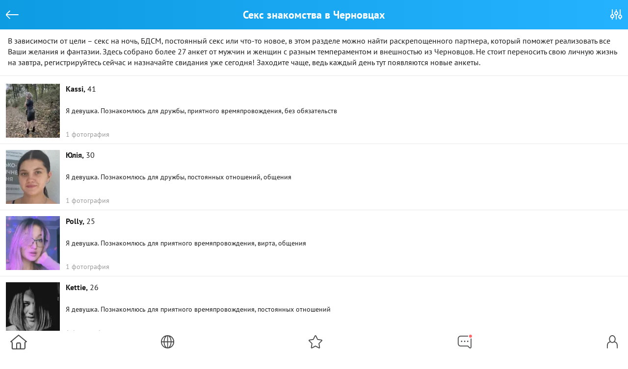

--- FILE ---
content_type: text/html; charset=UTF-8
request_url: https://m.soderzhanka.com/seks-znakomstva-chernovtsy/
body_size: 19198
content:
<!doctype html>
<html lang="ru">
<head>
    <meta charset="UTF-8">
    <meta http-equiv="X-UA-Compatible" content="IE=Edge"/>
    <meta name="csrf-param" content="_csrf">
<meta name="csrf-token" content="sqNS4i6uwOV3f1IZo6TTX4paFb1o_t6WPKMCxE2amNLo0waHSOuNikQsMWDy07pquSh5-yOpkvVslWueDvDtgg==">
    <title>Знакомства для секса в Черновцах: секс содержанки, объявления от девушек – Soderzhanka</title>
    <link rel="apple-touch-icon" sizes="180x180" href="/assets/f3/icons/apple-touch-icon.png">
<link rel="icon" type="image/png" sizes="32x32" href="/assets/f3/icons/favicon-32x32.png">
<link rel="icon" type="image/png" sizes="16x16" href="/assets/f3/icons/favicon-16x16.png">
<link rel="manifest" href="/assets/f3/icons/site.webmanifest">
<link rel="mask-icon" href="/assets/f3/icons/safari-pinned-tab.svg" color="#5bbad5">
<meta name="msapplication-TileColor" content="#2b5797">
<meta name="theme-color" content="#ffffff">
    <meta name="viewport" content="width=device-width, initial-scale=1.0, maximum-scale=1.0, user-scalable=no">
    <meta name="apple-mobile-web-app-capable" content="yes"/>
                <meta name="description" content="Секс знакомства для взрослых без обязательств. Самые сексуальные девушки и лучшие мужчины из Черновцов – только реальные анкеты с фото! Удобный и стильный сайт, быстрый поиск и комфортное общение.">
<link href="/assets/f3/cc0703caa5eb78f7dd1d206cbed496fc.css?v=1768910929" rel="stylesheet">
<script>function appNotify(message) {}</script></head>
<body class="white">
<div class="wrapper has-menu">
    <header class="header">
        <div class="header__btn left">
            <a href="/"><i class="icon-back"></i></a>        </div>
        <h1 class="header__title small">
            Секс знакомства в Черновцах        </h1>

        <div class="header__btn right">
            <a class="show-filter" href="#"><i class="icon-filter"></i></a>        </div>
    </header>
    <main class="page">

        
            <div class="accounts-list">
                <div class="additional-text" data-link="&lt;a class=&quot;additional-text__more readmore&quot; href=&quot;#&quot;&gt;Показать еще&lt;/a&gt;">В зависимости от цели – секс на ночь, БДСМ, постоянный секс или что-то новое, в этом разделе можно найти раскрепощенного партнера, который поможет реализовать все Ваши желания и фантазии. Здесь собрано более 27 анкет от мужчин и женщин с разным темпераментом и внешностью из Черновцов. Не стоит переносить свою личную жизнь на завтра, регистрируйтесь сейчас и назначайте свидания уже сегодня! Заходите чаще, ведь каждый день тут появляются новые анкеты.
</div>
                <div class="accounts-list__body">
                    <a href="/user/xmh2qs9on/?back=L3Nla3Mtem5ha29tc3R2YS1jaGVybm92dHN5Lw%253D%253D" class="accounts-list__block" data-id="6924288">
    <div class="accounts-list__thumb">
        <img src="https://cdn4.sugrush.com/b2p/120x120/bF25XO4guf_iwbVCRPI2kK6zaTivwcJ4.webp" alt="Kassi из Черновцов, мне 41, познакомлюсь для дружбы" data-retina-src="https://cdn5.sugrush.com/b2p/300x300/bF25XO4guf_iwbVCRPI2kK6zaTivwcJ4.webp">    </div>
    <div class="accounts-list__details">
        <div class="accounts-list__name">
            <span><strong>Kassi,</strong> 41</span>
                    </div>
        <div class="accounts-list__status">
                                    <p>Я девушка. Познакомлюсь для дружбы, приятного времяпровождения, без обязательств</p>

                    </div>
        <div class="accounts-list__photos">
            1 фотография        </div>
    </div>
</a>
<a href="/user/kwwiuk5d/?back=L3Nla3Mtem5ha29tc3R2YS1jaGVybm92dHN5Lw%253D%253D" class="accounts-list__block" data-id="28397053">
    <div class="accounts-list__thumb">
        <img src="https://cdn4.sugrush.com/b2p/120x120/e59r_lF3szvIyU9Bv0Ko1fUBIIsUeuD0.webp" alt="Я Юлія, 30, знакомлюсь для общения в Киеве" data-retina-src="https://cdn4.sugrush.com/b2p/300x300/e59r_lF3szvIyU9Bv0Ko1fUBIIsUeuD0.webp">    </div>
    <div class="accounts-list__details">
        <div class="accounts-list__name">
            <span><strong>Юлія,</strong> 30</span>
                    </div>
        <div class="accounts-list__status">
                                    <p>Я девушка. Познакомлюсь для дружбы, постоянных отношений, общения</p>

                    </div>
        <div class="accounts-list__photos">
            1 фотография        </div>
    </div>
</a>
<a href="/user/ib3lfik0h/?back=L3Nla3Mtem5ha29tc3R2YS1jaGVybm92dHN5Lw%253D%253D" class="accounts-list__block" data-id="14449809">
    <div class="accounts-list__thumb">
        <img src="https://cdn4.sugrush.com/b2p/120x120/z0olbRq5IhaZiSKDixUGvIXTf3CXzF1B.webp" alt="Я Polly, 25, из Черновцов, ищу знакомство для общения" data-retina-src="https://cdn4.sugrush.com/b2p/300x300/z0olbRq5IhaZiSKDixUGvIXTf3CXzF1B.webp">    </div>
    <div class="accounts-list__details">
        <div class="accounts-list__name">
            <span><strong>Polly,</strong> 25</span>
                    </div>
        <div class="accounts-list__status">
                                    <p>Я девушка. Познакомлюсь для приятного времяпровождения, вирта, общения</p>

                    </div>
        <div class="accounts-list__photos">
            1 фотография        </div>
    </div>
</a>
<a href="/user/sfqb01wr/?back=L3Nla3Mtem5ha29tc3R2YS1jaGVybm92dHN5Lw%253D%253D" class="accounts-list__block" data-id="5697299">
    <div class="accounts-list__thumb">
        <img src="https://cdn6.sugrush.com/b2p/120x120/sqgfl2ye.webp" alt="Я Kettie, 25, из Черновцов, ищу знакомство для постоянных отношений" data-retina-src="https://cdn6.sugrush.com/b2p/300x300/sqgfl2ye.webp">    </div>
    <div class="accounts-list__details">
        <div class="accounts-list__name">
            <span><strong>Kettie,</strong> 26</span>
                    </div>
        <div class="accounts-list__status">
                                    <p>Я девушка. Познакомлюсь для приятного времяпровождения, постоянных отношений</p>

                    </div>
        <div class="accounts-list__photos">
            1 фотография        </div>
    </div>
</a>
<a href="/user/g038jif8/?back=L3Nla3Mtem5ha29tc3R2YS1jaGVybm92dHN5Lw%253D%253D" class="accounts-list__block" data-id="3864405">
    <div class="accounts-list__thumb">
        <img src="https://cdn4.sugrush.com/b2p/120x120/rtpcv7ep.webp" alt="Я Надя, 23, из Черновцов, ищу знакомство для совместных путешествий" data-retina-src="https://cdn4.sugrush.com/b2p/300x300/rtpcv7ep.webp">    </div>
    <div class="accounts-list__details">
        <div class="accounts-list__name">
            <span><strong>Надя,</strong> 24</span>
                    </div>
        <div class="accounts-list__status">
                                    <p>Я девушка. Познакомлюсь для приятного времяпровождения, совместных путешествий, постоянных отношений</p>

                    </div>
        <div class="accounts-list__photos">
            3 фотографии        </div>
    </div>
</a>
<a href="/user/k7eds91r/?back=L3Nla3Mtem5ha29tc3R2YS1jaGVybm92dHN5Lw%253D%253D" class="accounts-list__block" data-id="5213749">
    <div class="accounts-list__thumb">
        <img src="https://cdn5.sugrush.com/b2p/120x120/bhhdjzka.webp" alt="Я Вита, 33, из Черновцов, ищу знакомство для приятного времяпровождения" data-retina-src="https://cdn5.sugrush.com/b2p/300x300/bhhdjzka.webp">    </div>
    <div class="accounts-list__details">
        <div class="accounts-list__name">
            <span><strong>Вита,</strong> 34</span>
                    </div>
        <div class="accounts-list__status">
                                    <p>Я девушка. Познакомлюсь для приятного времяпровождения</p>

                    </div>
        <div class="accounts-list__photos">
            2 фотографии        </div>
    </div>
</a>
<a href="/user/0c9pn9oe9/?back=L3Nla3Mtem5ha29tc3R2YS1jaGVybm92dHN5Lw%253D%253D" class="accounts-list__block" data-id="5580333">
    <div class="accounts-list__thumb">
        <img src="https://cdn5.sugrush.com/b2p/120x120/rsqlrle1.webp" alt="Tinka из Черновцов, ищу на сайте приятное времяпровождение" data-retina-src="https://cdn5.sugrush.com/b2p/300x300/rsqlrle1.webp">    </div>
    <div class="accounts-list__details">
        <div class="accounts-list__name">
            <span><strong>Tinka,</strong> 30</span>
                    </div>
        <div class="accounts-list__status">
                                    <p>Я девушка. Познакомлюсь для общения, дружбы, постоянных отношений</p>

                    </div>
        <div class="accounts-list__photos">
            4 фотографии        </div>
    </div>
</a>
<a href="/user/uic5uw2t/?back=L3Nla3Mtem5ha29tc3R2YS1jaGVybm92dHN5Lw%253D%253D" class="accounts-list__block" data-id="5160917">
    <div class="accounts-list__thumb">
        <img src="https://cdn4.sugrush.com/b2p/120x120/3ugustfr.webp" alt="Света из Черновцов, ищу на сайте приятное времяпровождение" data-retina-src="https://cdn4.sugrush.com/b2p/300x300/3ugustfr.webp">    </div>
    <div class="accounts-list__details">
        <div class="accounts-list__name">
            <span><strong>Света,</strong> 26</span>
                    </div>
        <div class="accounts-list__status">
                                    <p>Я девушка. Познакомлюсь для приятного времяпровождения</p>

                    </div>
        <div class="accounts-list__photos">
            1 фотография        </div>
    </div>
</a>
<a href="/user/j4yz75iln/?back=L3Nla3Mtem5ha29tc3R2YS1jaGVybm92dHN5Lw%253D%253D" class="accounts-list__block" data-id="6045726">
    <div class="accounts-list__thumb">
        <img src="https://cdn7.sugrush.com/b2p/120x120/5vd70iep.webp" alt="Вєта из Черновцов, мне 26, познакомлюсь для приятного времяпровождения" data-retina-src="https://cdn7.sugrush.com/b2p/300x300/5vd70iep.webp">    </div>
    <div class="accounts-list__details">
        <div class="accounts-list__name">
            <span><strong>Вєта,</strong> 26</span>
                    </div>
        <div class="accounts-list__status">
                                    <p>Я девушка. Познакомлюсь для приятного времяпровождения</p>

                    </div>
        <div class="accounts-list__photos">
            3 фотографии        </div>
    </div>
</a>
<a href="/user/8gymjvn1eu/?back=L3Nla3Mtem5ha29tc3R2YS1jaGVybm92dHN5Lw%253D%253D" class="accounts-list__block" data-id="3966429">
    <div class="accounts-list__thumb">
        <img src="https://cdn5.sugrush.com/b2p/120x120/u2cwmvmu.webp" alt="Я Lola, 25, из Черновцов, ищу знакомство для приятного времяпровождения" data-retina-src="https://cdn5.sugrush.com/b2p/300x300/u2cwmvmu.webp">    </div>
    <div class="accounts-list__details">
        <div class="accounts-list__name">
            <span><strong>Lola,</strong> 26</span>
                    </div>
        <div class="accounts-list__status">
                                    <p>Я девушка. Познакомлюсь для приятного времяпровождения</p>

                    </div>
        <div class="accounts-list__photos">
            4 фотографии        </div>
    </div>
</a>
<a href="/user/m4i3sjyhf6/?back=L3Nla3Mtem5ha29tc3R2YS1jaGVybm92dHN5Lw%253D%253D" class="accounts-list__block" data-id="4688361">
    <div class="accounts-list__thumb">
        <img src="https://cdn9.sugrush.com/b2p/120x120/g3e0pete.webp" alt="Olena из Черновцов, мне 31, познакомлюсь для постоянных отношений" data-retina-src="https://cdn9.sugrush.com/b2p/300x300/g3e0pete.webp">    </div>
    <div class="accounts-list__details">
        <div class="accounts-list__name">
            <span><strong>Olena,</strong> 32</span>
                    </div>
        <div class="accounts-list__status">
                                    <p>Я девушка. Познакомлюсь для дружбы, без обязательств, совместных путешествий</p>

                    </div>
        <div class="accounts-list__photos">
            8 фотографий        </div>
    </div>
</a>
<a href="/user/z8hw9hhhc/?back=L3Nla3Mtem5ha29tc3R2YS1jaGVybm92dHN5Lw%253D%253D" class="accounts-list__block" data-id="4977070">
    <div class="accounts-list__thumb">
        <img src="https://cdn5.sugrush.com/b2p/120x120/tt72w9vk.webp" alt="Kat из Черновцов, ищу на сайте приятное времяпровождение" data-retina-src="https://cdn5.sugrush.com/b2p/300x300/tt72w9vk.webp">    </div>
    <div class="accounts-list__details">
        <div class="accounts-list__name">
            <span><strong>Kat,</strong> 26</span>
                    </div>
        <div class="accounts-list__status">
                                    <p>Я девушка. Познакомлюсь для приятного времяпровождения</p>

                    </div>
        <div class="accounts-list__photos">
            3 фотографии        </div>
    </div>
</a>
<a href="/user/9vq9ra6nb/?back=L3Nla3Mtem5ha29tc3R2YS1jaGVybm92dHN5Lw%253D%253D" class="accounts-list__block" data-id="4791308">
    <div class="accounts-list__thumb">
        <img src="https://cdn7.sugrush.com/b2p/120x120/ofn04o5i.webp" alt="Кристина из Черновцов, ищу на сайте знакомства на одну ночь" data-retina-src="https://cdn7.sugrush.com/b2p/300x300/ofn04o5i.webp">    </div>
    <div class="accounts-list__details">
        <div class="accounts-list__name">
            <span><strong>Кристина,</strong> 27</span>
                    </div>
        <div class="accounts-list__status">
                                    <p>Я девушка. Познакомлюсь для без обязательств, вирта, общения</p>

                    </div>
        <div class="accounts-list__photos">
            1 фотография        </div>
    </div>
</a>
<a href="/user/4o62xl7c/?back=L3Nla3Mtem5ha29tc3R2YS1jaGVybm92dHN5Lw%253D%253D" class="accounts-list__block" data-id="4811987">
    <div class="accounts-list__thumb">
        <img src="https://cdn4.sugrush.com/b2p/120x120/1lyvnn37.webp" alt="Я Аня, 23, из Черновцов, ищу знакомство для постоянных отношений" data-retina-src="https://cdn4.sugrush.com/b2p/300x300/1lyvnn37.webp">    </div>
    <div class="accounts-list__details">
        <div class="accounts-list__name">
            <span><strong>Аня,</strong> 23</span>
                    </div>
        <div class="accounts-list__status">
                                    <p>Я девушка. Познакомлюсь для приятного времяпровождения, постоянных отношений</p>

                    </div>
        <div class="accounts-list__photos">
            1 фотография        </div>
    </div>
</a>
<a href="/user/6f7ehglwk/?back=L3Nla3Mtem5ha29tc3R2YS1jaGVybm92dHN5Lw%253D%253D" class="accounts-list__block" data-id="5302951">
    <div class="accounts-list__thumb">
        <img src="https://cdn5.sugrush.com/b2p/120x120/hpcmqezy.webp" alt="Я Анастасия, 23, из Черновцов, ищу знакомство для постоянных отношений" data-retina-src="https://cdn5.sugrush.com/b2p/300x300/hpcmqezy.webp">    </div>
    <div class="accounts-list__details">
        <div class="accounts-list__name">
            <span><strong>Анастасия,</strong> 24</span>
                    </div>
        <div class="accounts-list__status">
                                    <p>Я девушка. Познакомлюсь для приятного времяпровождения, постоянных отношений, без обязательств</p>

                    </div>
        <div class="accounts-list__photos">
            4 фотографии        </div>
    </div>
</a>
<a href="/user/okz97fug/?back=L3Nla3Mtem5ha29tc3R2YS1jaGVybm92dHN5Lw%253D%253D" class="accounts-list__block" data-id="5038403">
    <div class="accounts-list__thumb">
        <img src="https://cdn5.sugrush.com/b2p/120x120/bgwzrlo5.webp" alt="Оля из Черновцов, ищу на сайте приятное времяпровождение" data-retina-src="https://cdn5.sugrush.com/b2p/300x300/bgwzrlo5.webp">    </div>
    <div class="accounts-list__details">
        <div class="accounts-list__name">
            <span><strong>Оля,</strong> 25</span>
                    </div>
        <div class="accounts-list__status">
                                    <p>Я девушка. Познакомлюсь для приятного времяпровождения, без обязательств, на одну ночь</p>

                    </div>
        <div class="accounts-list__photos">
            1 фотография        </div>
    </div>
</a>
<a href="/user/2rpo9jjz/?back=L3Nla3Mtem5ha29tc3R2YS1jaGVybm92dHN5Lw%253D%253D" class="accounts-list__block" data-id="9100481">
    <div class="accounts-list__thumb">
        <img src="https://cdn5.sugrush.com/b2p/120x120/o_be8fzn5qhtb8jofdk_.webp" alt="Олександра из Черновцов, мне 40, познакомлюсь на одну ночь" data-retina-src="https://cdn5.sugrush.com/b2p/300x300/o_be8fzn5qhtb8jofdk_.webp">    </div>
    <div class="accounts-list__details">
        <div class="accounts-list__name">
            <span><strong>Олександра,</strong> 41</span>
                    </div>
        <div class="accounts-list__status">
                                    <p>Я девушка. Познакомлюсь для приятного времяпровождения, на одну ночь</p>

                    </div>
        <div class="accounts-list__photos">
            1 фотография        </div>
    </div>
</a>
<a href="/user/otoj1v7u/?back=L3Nla3Mtem5ha29tc3R2YS1jaGVybm92dHN5Lw%253D%253D" class="accounts-list__block" data-id="7743002">
    <div class="accounts-list__thumb">
        <img src="https://cdn5.sugrush.com/b2p/120x120/lvxv_3p1smnlz9nnanjz.webp" alt="Елізабет из Черновцов, мне 25, познакомлюсь для дружбы" data-retina-src="https://cdn5.sugrush.com/b2p/300x300/lvxv_3p1smnlz9nnanjz.webp">    </div>
    <div class="accounts-list__details">
        <div class="accounts-list__name">
            <span><strong>Елізабет,</strong> 26</span>
                    </div>
        <div class="accounts-list__status">
                                    <p>Я девушка. Познакомлюсь для совместных путешествий, дружбы, приятного времяпровождения</p>

                    </div>
        <div class="accounts-list__photos">
            2 фотографии        </div>
    </div>
</a>
<a href="/user/odperako/?back=L3Nla3Mtem5ha29tc3R2YS1jaGVybm92dHN5Lw%253D%253D" class="accounts-list__block" data-id="8058704">
    <div class="accounts-list__thumb">
        <img src="https://cdn5.sugrush.com/b2p/120x120/bn-bapzbvgwrqiqvc4va.webp" alt="Я Віола, 26, из Черновцов, ищу знакомство для постоянных отношений" data-retina-src="https://cdn5.sugrush.com/b2p/300x300/bn-bapzbvgwrqiqvc4va.webp">    </div>
    <div class="accounts-list__details">
        <div class="accounts-list__name">
            <span><strong>Віола,</strong> 26</span>
                    </div>
        <div class="accounts-list__status">
                                    <p>Я девушка. Познакомлюсь для приятного времяпровождения, дружбы, общения</p>

                    </div>
        <div class="accounts-list__photos">
            6 фотографий        </div>
    </div>
</a>
<a href="/user/1g3jo6d9/?back=L3Nla3Mtem5ha29tc3R2YS1jaGVybm92dHN5Lw%253D%253D" class="accounts-list__block" data-id="12125010">
    <div class="accounts-list__thumb">
        <img src="https://cdn5.sugrush.com/b2p/120x120/tjxzsbhec2a_uixc1-tt.webp" alt="Кет из Черновцов, ищу на сайте знакомства без обязательств" data-retina-src="https://cdn5.sugrush.com/b2p/300x300/tjxzsbhec2a_uixc1-tt.webp">    </div>
    <div class="accounts-list__details">
        <div class="accounts-list__name">
            <span><strong>Кет,</strong> 40</span>
                    </div>
        <div class="accounts-list__status">
                                    <p>Я девушка. Познакомлюсь для постоянных отношений, совместных путешествий, приятного времяпровождения</p>

                    </div>
        <div class="accounts-list__photos">
            1 фотография        </div>
    </div>
</a>
                </div>
            </div>

                            <div class="showmore">
                    <a class="btn silver-border wide" href="/signup/1?more=1">Показать еще</a>                </div>
            

        
        
        <div class="main-separator"></div>

                                    <section class="main-container">
                    <h3 class="main-title">
                        Секс знакомства по городам</h3>
                                                                <ul class="list-links city-list">
                                                            <li><a href="/seks-znakomstva-moskva/" title="Секс знакомства в Москве">Секс знакомства в Москве</a>                                </li>
                                                            <li><a href="/seks-znakomstva-sankt-peterburg/" title="Секс знакомства в Санкт-Петербурге">Секс знакомства в Санкт-Петербурге</a>                                </li>
                                                            <li><a href="/seks-znakomstva-kiev/" title="Секс знакомства в Киеве">Секс знакомства в Киеве</a>                                </li>
                                                            <li><a href="/seks-znakomstva-almaty/" title="Секс знакомства в Алматы">Секс знакомства в Алматы</a>                                </li>
                                                            <li><a href="/seks-znakomstva-minsk/" title="Секс знакомства в Минске">Секс знакомства в Минске</a>                                </li>
                                                            <li><a href="/seks-znakomstva-novosibirsk/" title="Секс знакомства в Новосибирске">Секс знакомства в Новосибирске</a>                                </li>
                                                            <li><a href="/seks-znakomstva-ekaterinburg/" title="Секс знакомства в Екатеринбурге">Секс знакомства в Екатеринбурге</a>                                </li>
                                                            <li><a href="/seks-znakomstva-harkov/" title="Секс знакомства в Харькове">Секс знакомства в Харькове</a>                                </li>
                                                    </ul>
                                            <ul class="list-links city-list hidden city-hidden"">
                                                            <li><a href="/seks-znakomstva-astana/" title="Секс знакомства в Астане">Секс знакомства в Астане</a>                                </li>
                                                            <li><a href="/seks-znakomstva-nizhniy-novgorod/" title="Секс знакомства в Нижнем Новгороде">Секс знакомства в Нижнем Новгороде</a>                                </li>
                                                            <li><a href="/seks-znakomstva-kazan1/" title="Секс знакомства в Казани">Секс знакомства в Казани</a>                                </li>
                                                            <li><a href="/seks-znakomstva-chelyabinsk/" title="Секс знакомства в Челябинске">Секс знакомства в Челябинске</a>                                </li>
                                                            <li><a href="/seks-znakomstva-chimkent/" title="Секс знакомства в Шымкенте">Секс знакомства в Шымкенте</a>                                </li>
                                                            <li><a href="/seks-znakomstva-omsk/" title="Секс знакомства в Омске">Секс знакомства в Омске</a>                                </li>
                                                            <li><a href="/seks-znakomstva-samara/" title="Секс знакомства в Самаре">Секс знакомства в Самаре</a>                                </li>
                                                            <li><a href="/seks-znakomstva-rostov-na-donu/" title="Секс знакомства в Ростове-на-Дону">Секс знакомства в Ростове-на-Дону</a>                                </li>
                                                    </ul>
                                            <ul class="list-links city-list hidden city-hidden"">
                                                            <li><a href="/seks-znakomstva-ufa/" title="Секс знакомства в Уфе">Секс знакомства в Уфе</a>                                </li>
                                                            <li><a href="/seks-znakomstva-krasnoyarsk/" title="Секс знакомства в Красноярске">Секс знакомства в Красноярске</a>                                </li>
                                                            <li><a href="/seks-znakomstva-voronezh/" title="Секс знакомства в Воронеже">Секс знакомства в Воронеже</a>                                </li>
                                                            <li><a href="/seks-znakomstva-perm/" title="Секс знакомства в Перми">Секс знакомства в Перми</a>                                </li>
                                                            <li><a href="/seks-znakomstva-odessa1/" title="Секс знакомства в Одессе">Секс знакомства в Одессе</a>                                </li>
                                                            <li><a href="/seks-znakomstva-volgograd/" title="Секс знакомства в Волгограде">Секс знакомства в Волгограде</a>                                </li>
                                                            <li><a href="/seks-znakomstva-dnipro/" title="Секс знакомства в Днепре">Секс знакомства в Днепре</a>                                </li>
                                                            <li><a href="/seks-znakomstva-krasnodar/" title="Секс знакомства в Краснодаре">Секс знакомства в Краснодаре</a>                                </li>
                                                    </ul>
                                            <ul class="list-links city-list hidden city-hidden"">
                                                            <li><a href="/seks-znakomstva-donetsk1/" title="Секс знакомства в Донецке">Секс знакомства в Донецке</a>                                </li>
                                                            <li><a href="/seks-znakomstva-saratov/" title="Секс знакомства в Саратове">Секс знакомства в Саратове</a>                                </li>
                                                            <li><a href="/seks-znakomstva-tyumen/" title="Секс знакомства в Тюмени">Секс знакомства в Тюмени</a>                                </li>
                                                            <li><a href="/seks-znakomstva-zaporozhe/" title="Секс знакомства в Запорожье">Секс знакомства в Запорожье</a>                                </li>
                                                            <li><a href="/seks-znakomstva-lvov/" title="Секс знакомства в Львове">Секс знакомства в Львове</a>                                </li>
                                                            <li><a href="/seks-znakomstva-tolyatti/" title="Секс знакомства в Тольятти">Секс знакомства в Тольятти</a>                                </li>
                                                            <li><a href="/seks-znakomstva-izhevsk/" title="Секс знакомства в Ижевске">Секс знакомства в Ижевске</a>                                </li>
                                                            <li><a href="/seks-znakomstva-barnaul/" title="Секс знакомства в Барнауле">Секс знакомства в Барнауле</a>                                </li>
                                                    </ul>
                                            <ul class="list-links city-list hidden city-hidden"">
                                                            <li><a href="/seks-znakomstva-ulyanovsk/" title="Секс знакомства в Ульяновске">Секс знакомства в Ульяновске</a>                                </li>
                                                            <li><a href="/seks-znakomstva-krivoy-rog/" title="Секс знакомства в Кривом Роге">Секс знакомства в Кривом Роге</a>                                </li>
                                                            <li><a href="/seks-znakomstva-irkutsk/" title="Секс знакомства в Иркутске">Секс знакомства в Иркутске</a>                                </li>
                                                            <li><a href="/seks-znakomstva-habarovsk/" title="Секс знакомства в Хабаровске">Секс знакомства в Хабаровске</a>                                </li>
                                                            <li><a href="/seks-znakomstva-yaroslavl/" title="Секс знакомства в Ярославле">Секс знакомства в Ярославле</a>                                </li>
                                                            <li><a href="/seks-znakomstva-vladivostok/" title="Секс знакомства в Владивостоке">Секс знакомства в Владивостоке</a>                                </li>
                                                            <li><a href="/seks-znakomstva-mahachkala/" title="Секс знакомства в Махачкале">Секс знакомства в Махачкале</a>                                </li>
                                                            <li><a href="/seks-znakomstva-tomsk/" title="Секс знакомства в Томске">Секс знакомства в Томске</a>                                </li>
                                                    </ul>
                                            <ul class="list-links city-list hidden city-hidden"">
                                                            <li><a href="/seks-znakomstva-orenburg/" title="Секс знакомства в Оренбурге">Секс знакомства в Оренбурге</a>                                </li>
                                                            <li><a href="/seks-znakomstva-kemerovo/" title="Секс знакомства в Кемерово">Секс знакомства в Кемерово</a>                                </li>
                                                            <li><a href="/seks-znakomstva-novokuznetsk/" title="Секс знакомства в Новокузнецке">Секс знакомства в Новокузнецке</a>                                </li>
                                                            <li><a href="/seks-znakomstva-ryazan/" title="Секс знакомства в Рязани">Секс знакомства в Рязани</a>                                </li>
                                                            <li><a href="/seks-znakomstva-naberezhnye-chelny/" title="Секс знакомства в Набережных Челнах">Секс знакомства в Набережных Челнах</a>                                </li>
                                                            <li><a href="/seks-znakomstva-astrahan/" title="Секс знакомства в Астрахани">Секс знакомства в Астрахани</a>                                </li>
                                                            <li><a href="/seks-znakomstva-gomel/" title="Секс знакомства в Гомеле">Секс знакомства в Гомеле</a>                                </li>
                                                            <li><a href="/seks-znakomstva-penza/" title="Секс знакомства в Пензе">Секс знакомства в Пензе</a>                                </li>
                                                    </ul>
                                            <ul class="list-links city-list hidden city-hidden"">
                                                            <li><a href="/seks-znakomstva-kirov1/" title="Секс знакомства в Кирове">Секс знакомства в Кирове</a>                                </li>
                                                            <li><a href="/seks-znakomstva-lipetsk/" title="Секс знакомства в Липецке">Секс знакомства в Липецке</a>                                </li>
                                                            <li><a href="/seks-znakomstva-karaganda/" title="Секс знакомства в Караганде">Секс знакомства в Караганде</a>                                </li>
                                                            <li><a href="/seks-znakomstva-cheboksary/" title="Секс знакомства в Чебоксарах">Секс знакомства в Чебоксарах</a>                                </li>
                                                            <li><a href="/seks-znakomstva-balashiha/" title="Секс знакомства в Балашихе">Секс знакомства в Балашихе</a>                                </li>
                                                            <li><a href="/seks-znakomstva-mykolayiv/" title="Секс знакомства в Николаеве">Секс знакомства в Николаеве</a>                                </li>
                                                            <li><a href="/seks-znakomstva-kaliningrad/" title="Секс знакомства в Калининграде">Секс знакомства в Калининграде</a>                                </li>
                                                            <li><a href="/seks-znakomstva-tula/" title="Секс знакомства в Туле">Секс знакомства в Туле</a>                                </li>
                                                    </ul>
                                            <ul class="list-links city-list hidden city-hidden"">
                                                            <li><a href="/seks-znakomstva-kursk/" title="Секс знакомства в Курске">Секс знакомства в Курске</a>                                </li>
                                                            <li><a href="/seks-znakomstva-sochi/" title="Секс знакомства в Сочи">Секс знакомства в Сочи</a>                                </li>
                                                            <li><a href="/seks-znakomstva-mariupol/" title="Секс знакомства в Мариуполе">Секс знакомства в Мариуполе</a>                                </li>
                                                            <li><a href="/seks-znakomstva-stavropol/" title="Секс знакомства в Ставрополе">Секс знакомства в Ставрополе</a>                                </li>
                                                            <li><a href="/seks-znakomstva-ulan-ude/" title="Секс знакомства в Улан-Удэ">Секс знакомства в Улан-Удэ</a>                                </li>
                                                            <li><a href="/seks-znakomstva-tver/" title="Секс знакомства в Твери">Секс знакомства в Твери</a>                                </li>
                                                            <li><a href="/seks-znakomstva-magnitogorsk/" title="Секс знакомства в Магнитогорске">Секс знакомства в Магнитогорске</a>                                </li>
                                                            <li><a href="/seks-znakomstva-ivanovo/" title="Секс знакомства в Иванове">Секс знакомства в Иванове</a>                                </li>
                                                    </ul>
                                            <ul class="list-links city-list hidden city-hidden"">
                                                            <li><a href="/seks-znakomstva-bryansk/" title="Секс знакомства в Брянске">Секс знакомства в Брянске</a>                                </li>
                                                            <li><a href="/seks-znakomstva-lugansk/" title="Секс знакомства в Луганске">Секс знакомства в Луганске</a>                                </li>
                                                            <li><a href="/seks-znakomstva-aktobe/" title="Секс знакомства в Актобе">Секс знакомства в Актобе</a>                                </li>
                                                            <li><a href="/seks-znakomstva-belgorod/" title="Секс знакомства в Белгороде">Секс знакомства в Белгороде</a>                                </li>
                                                            <li><a href="/seks-znakomstva-surgut/" title="Секс знакомства в Сургуте">Секс знакомства в Сургуте</a>                                </li>
                                                            <li><a href="/seks-znakomstva-vitebsk/" title="Секс знакомства в Витебске">Секс знакомства в Витебске</a>                                </li>
                                                            <li><a href="/seks-znakomstva-vinnitsa/" title="Секс знакомства в Виннице">Секс знакомства в Виннице</a>                                </li>
                                                            <li><a href="/seks-znakomstva-vladimir/" title="Секс знакомства в Владимире">Секс знакомства в Владимире</a>                                </li>
                                                    </ul>
                                            <ul class="list-links city-list hidden city-hidden"">
                                                            <li><a href="/seks-znakomstva-grodno/" title="Секс знакомства в Гродно">Секс знакомства в Гродно</a>                                </li>
                                                            <li><a href="/seks-znakomstva-nizhniy-tagil/" title="Секс знакомства в Нижнем Тагиле">Секс знакомства в Нижнем Тагиле</a>                                </li>
                                                            <li><a href="/seks-znakomstva-pavlodar/" title="Секс знакомства в Павлодаре">Секс знакомства в Павлодаре</a>                                </li>
                                                            <li><a href="/seks-znakomstva-chita1/" title="Секс знакомства в Чите">Секс знакомства в Чите</a>                                </li>
                                                            <li><a href="/seks-znakomstva-taraz/" title="Секс знакомства в Таразе">Секс знакомства в Таразе</a>                                </li>
                                                            <li><a href="/seks-znakomstva-arhangelsk/" title="Секс знакомства в Архангельске">Секс знакомства в Архангельске</a>                                </li>
                                                            <li><a href="/seks-znakomstva-sevastopol/" title="Секс знакомства в Севастополе">Секс знакомства в Севастополе</a>                                </li>
                                                            <li><a href="/seks-znakomstva-makeevka/" title="Секс знакомства в Макеевке">Секс знакомства в Макеевке</a>                                </li>
                                                    </ul>
                                            <ul class="list-links city-list hidden city-hidden"">
                                                            <li><a href="/seks-znakomstva-simferopol/" title="Секс знакомства в Симферополе">Секс знакомства в Симферополе</a>                                </li>
                                                            <li><a href="/seks-znakomstva-kaluga/" title="Секс знакомства в Калуге">Секс знакомства в Калуге</a>                                </li>
                                                            <li><a href="/seks-znakomstva-brest/" title="Секс знакомства в Бресте">Секс знакомства в Бресте</a>                                </li>
                                                            <li><a href="/seks-znakomstva-smolensk/" title="Секс знакомства в Смоленске">Секс знакомства в Смоленске</a>                                </li>
                                                            <li><a href="/seks-znakomstva-volzhskiy/" title="Секс знакомства в Волжском">Секс знакомства в Волжском</a>                                </li>
                                                            <li><a href="/seks-znakomstva-saransk/" title="Секс знакомства в Саранске">Секс знакомства в Саранске</a>                                </li>
                                                            <li><a href="/seks-znakomstva-yakutsk/" title="Секс знакомства в Якутске">Секс знакомства в Якутске</a>                                </li>
                                                            <li><a href="/seks-znakomstva-cherepovets/" title="Секс знакомства в Череповце">Секс знакомства в Череповце</a>                                </li>
                                                    </ul>
                                            <ul class="list-links city-list hidden city-hidden"">
                                                            <li><a href="/seks-znakomstva-kurgan/" title="Секс знакомства в Кургане">Секс знакомства в Кургане</a>                                </li>
                                                            <li><a href="/seks-znakomstva-oryol/" title="Секс знакомства в Орле">Секс знакомства в Орле</a>                                </li>
                                                            <li><a href="/seks-znakomstva-vologda/" title="Секс знакомства в Вологде">Секс знакомства в Вологде</a>                                </li>
                                                            <li><a href="/seks-znakomstva-vladikavkaz/" title="Секс знакомства в Владикавказе">Секс знакомства в Владикавказе</a>                                </li>
                                                            <li><a href="/seks-znakomstva-podolsk/" title="Секс знакомства в Подольске">Секс знакомства в Подольске</a>                                </li>
                                                            <li><a href="/seks-znakomstva-groznyy/" title="Секс знакомства в Грозном">Секс знакомства в Грозном</a>                                </li>
                                                            <li><a href="/seks-znakomstva-kyzylorda/" title="Секс знакомства в Кызылорде">Секс знакомства в Кызылорде</a>                                </li>
                                                            <li><a href="/seks-znakomstva-murmansk/" title="Секс знакомства в Мурманске">Секс знакомства в Мурманске</a>                                </li>
                                                    </ul>
                                            <ul class="list-links city-list hidden city-hidden"">
                                                            <li><a href="/seks-znakomstva-tambov/" title="Секс знакомства в Тамбове">Секс знакомства в Тамбове</a>                                </li>
                                                            <li><a href="/seks-znakomstva-herson/" title="Секс знакомства в Херсоне">Секс знакомства в Херсоне</a>                                </li>
                                                            <li><a href="/seks-znakomstva-poltava/" title="Секс знакомства в Полтаве">Секс знакомства в Полтаве</a>                                </li>
                                                            <li><a href="/seks-znakomstva-chernigov/" title="Секс знакомства в Чернигове">Секс знакомства в Чернигове</a>                                </li>
                                                            <li><a href="/seks-znakomstva-petrozavodsk/" title="Секс знакомства в Петрозаводске">Секс знакомства в Петрозаводске</a>                                </li>
                                                            <li><a href="/seks-znakomstva-sterlitamak/" title="Секс знакомства в Стерлитамаке">Секс знакомства в Стерлитамаке</a>                                </li>
                                                            <li><a href="/seks-znakomstva-nizhnevartovsk/" title="Секс знакомства в Нижневартовске">Секс знакомства в Нижневартовске</a>                                </li>
                                                            <li><a href="/seks-znakomstva-cherkassy/" title="Секс знакомства в Черкассах">Секс знакомства в Черкассах</a>                                </li>
                                                    </ul>
                                            <ul class="list-links city-list hidden city-hidden"">
                                                            <li><a href="/seks-znakomstva-kostroma/" title="Секс знакомства в Костроме">Секс знакомства в Костроме</a>                                </li>
                                                            <li><a href="/seks-znakomstva-novorossiysk/" title="Секс знакомства в Новороссийске">Секс знакомства в Новороссийске</a>                                </li>
                                                            <li><a href="/seks-znakomstva-yoshkar-ola/" title="Секс знакомства в Йошкар-Оле">Секс знакомства в Йошкар-Оле</a>                                </li>
                                                            <li><a href="/seks-znakomstva-hmelnitskiy/" title="Секс знакомства в Хмельницком">Секс знакомства в Хмельницком</a>                                </li>
                                                            <li><a href="/seks-znakomstva-zhitomir/" title="Секс знакомства в Житомире">Секс знакомства в Житомире</a>                                </li>
                                                            <li><a href="/seks-znakomstva-sumy/" title="Секс знакомства в Сумах">Секс знакомства в Сумах</a>                                </li>
                                                            <li><a href="/seks-znakomstva-himki/" title="Секс знакомства в Химках">Секс знакомства в Химках</a>                                </li>
                                                            <li><a href="/seks-znakomstva-taganrog/" title="Секс знакомства в Таганроге">Секс знакомства в Таганроге</a>                                </li>
                                                    </ul>
                                            <ul class="list-links city-list hidden city-hidden"">
                                                            <li><a href="/seks-znakomstva-komsomolsk-na-amure1/" title="Секс знакомства в Комсомольске-на-Амуре">Секс знакомства в Комсомольске-на-Амуре</a>                                </li>
                                                            <li><a href="/seks-znakomstva-rovno/" title="Секс знакомства в Ровно">Секс знакомства в Ровно</a>                                </li>
                                                            <li><a href="/seks-znakomstva-syktyvkar/" title="Секс знакомства в Сыктывкаре">Секс знакомства в Сыктывкаре</a>                                </li>
                                                            <li><a href="/seks-znakomstva-gorlovka/" title="Секс знакомства в Горловке">Секс знакомства в Горловке</a>                                </li>
                                                            <li><a href="/seks-znakomstva-nizhnekamsk/" title="Секс знакомства в Нижнекамске">Секс знакомства в Нижнекамске</a>                                </li>
                                                            <li><a href="/seks-znakomstva-nalchik/" title="Секс знакомства в Нальчике">Секс знакомства в Нальчике</a>                                </li>
                                                            <li><a href="/seks-znakomstva-ivano-frankovsk/" title="Секс знакомства в Ивано-Франковске">Секс знакомства в Ивано-Франковске</a>                                </li>
                                                            <li><a href="/seks-znakomstva-kamenskoye/" title="Секс знакомства в Каменском">Секс знакомства в Каменском</a>                                </li>
                                                    </ul>
                                            <ul class="list-links city-list hidden city-hidden"">
                                                            <li><a href="/seks-znakomstva-shahty/" title="Секс знакомства в Шахтах">Секс знакомства в Шахтах</a>                                </li>
                                                            <li><a href="/seks-znakomstva-dzerzhinsk/" title="Секс знакомства в Дзержинске">Секс знакомства в Дзержинске</a>                                </li>
                                                            <li><a href="/seks-znakomstva-orsk/" title="Секс знакомства в Орске">Секс знакомства в Орске</a>                                </li>
                                                            <li><a href="/seks-znakomstva-kropyvnytsky/" title="Секс знакомства в Кропивницком">Секс знакомства в Кропивницком</a>                                </li>
                                                            <li><a href="/seks-znakomstva-bratsk/" title="Секс знакомства в Братске">Секс знакомства в Братске</a>                                </li>
                                                            <li><a href="/seks-znakomstva-engels/" title="Секс знакомства в Энгельсе">Секс знакомства в Энгельсе</a>                                </li>
                                                            <li><a href="/seks-znakomstva-korolyov/" title="Секс знакомства в Королеве">Секс знакомства в Королеве</a>                                </li>
                                                            <li><a href="/seks-znakomstva-angarsk/" title="Секс знакомства в Ангарске">Секс знакомства в Ангарске</a>                                </li>
                                                    </ul>
                                            <ul class="list-links city-list hidden city-hidden"">
                                                            <li><a href="/seks-znakomstva-staryy-oskol/" title="Секс знакомства в Старом Осколе">Секс знакомства в Старом Осколе</a>                                </li>
                                                            <li><a href="/seks-znakomstva-velikiy-novgorod/" title="Секс знакомства в Великом Новгороде">Секс знакомства в Великом Новгороде</a>                                </li>
                                                            <li><a href="/seks-znakomstva-mytischi/" title="Секс знакомства в Мытищах">Секс знакомства в Мытищах</a>                                </li>
                                                            <li><a href="/seks-znakomstva-ternopol/" title="Секс знакомства в Тернополе">Секс знакомства в Тернополе</a>                                </li>
                                                            <li><a href="/seks-znakomstva-kremenchug/" title="Секс знакомства в Кременчуге">Секс знакомства в Кременчуге</a>                                </li>
                                                            <li><a href="/seks-znakomstva-atyrau/" title="Секс знакомства в Атырау">Секс знакомства в Атырау</a>                                </li>
                                                            <li><a href="/seks-znakomstva-bobruysk/" title="Секс знакомства в Бобруйске">Секс знакомства в Бобруйске</a>                                </li>
                                                            <li><a href="/seks-znakomstva-lutsk/" title="Секс знакомства в Луцке">Секс знакомства в Луцке</a>                                </li>
                                                    </ul>
                                            <ul class="list-links city-list hidden city-hidden"">
                                                            <li><a href="/seks-znakomstva-kostanay/" title="Секс знакомства в Костанае">Секс знакомства в Костанае</a>                                </li>
                                                            <li><a href="/seks-znakomstva-pskov/" title="Секс знакомства в Пскове">Секс знакомства в Пскове</a>                                </li>
                                                            <li><a href="/seks-znakomstva-oral/" title="Секс знакомства в Уральске">Секс знакомства в Уральске</a>                                </li>
                                                            <li><a href="/seks-znakomstva-belaya-tserkov/" title="Секс знакомства в Белой Церкви">Секс знакомства в Белой Церкви</a>                                </li>
                                                            <li><a href="/seks-znakomstva-lyubertsy/" title="Секс знакомства в Люберцах">Секс знакомства в Люберцах</a>                                </li>
                                                            <li><a href="/seks-znakomstva-yuzhno-sahalinsk/" title="Секс знакомства в Южно-Сахалинске">Секс знакомства в Южно-Сахалинске</a>                                </li>
                                                            <li><a href="/seks-znakomstva-biysk/" title="Секс знакомства в Бийске">Секс знакомства в Бийске</a>                                </li>
                                                            <li><a href="/seks-znakomstva-petropavl/" title="Секс знакомства в Петропавловске">Секс знакомства в Петропавловске</a>                                </li>
                                                    </ul>
                                            <ul class="list-links city-list hidden city-hidden"">
                                                            <li><a href="/seks-znakomstva-prokopevsk/" title="Секс знакомства в Прокопьевске">Секс знакомства в Прокопьевске</a>                                </li>
                                                            <li><a href="/seks-znakomstva-armavir/" title="Секс знакомства в Армавире">Секс знакомства в Армавире</a>                                </li>
                                                            <li><a href="/seks-znakomstva-balakovo/" title="Секс знакомства в Балакове">Секс знакомства в Балакове</a>                                </li>
                                                            <li><a href="/seks-znakomstva-rybinsk/" title="Секс знакомства в Рыбинске">Секс знакомства в Рыбинске</a>                                </li>
                                                            <li><a href="/seks-znakomstva-abakan/" title="Секс знакомства в Абакане">Секс знакомства в Абакане</a>                                </li>
                                                            <li><a href="/seks-znakomstva-severodvinsk/" title="Секс знакомства в Северодвинске">Секс знакомства в Северодвинске</a>                                </li>
                                                            <li><a href="/seks-znakomstva-petropavlovsk-kamchatskiy/" title="Секс знакомства в Петропавловске-Камчатском">Секс знакомства в Петропавловске-Камчатском</a>                                </li>
                                                            <li><a href="/seks-znakomstva-norilsk/" title="Секс знакомства в Норильске">Секс знакомства в Норильске</a>                                </li>
                                                    </ul>
                                            <ul class="list-links city-list hidden city-hidden"">
                                                            <li><a href="/seks-znakomstva-baranovichi/" title="Секс знакомства в Барановичах">Секс знакомства в Барановичах</a>                                </li>
                                                            <li><a href="/seks-znakomstva-ussuriysk/" title="Секс знакомства в Уссурийске">Секс знакомства в Уссурийске</a>                                </li>
                                                            <li><a href="/seks-znakomstva-volgodonsk/" title="Секс знакомства в Волгодонске">Секс знакомства в Волгодонске</a>                                </li>
                                                            <li><a href="/seks-znakomstva-krasnogorsk/" title="Секс знакомства в Красногорске">Секс знакомства в Красногорске</a>                                </li>
                                                            <li><a href="/seks-znakomstva-temirtau/" title="Секс знакомства в Темиртау">Секс знакомства в Темиртау</a>                                </li>
                                                            <li><a href="/seks-znakomstva-syzran/" title="Секс знакомства в Сызрани">Секс знакомства в Сызрани</a>                                </li>
                                                            <li><a href="/seks-znakomstva-novocherkassk/" title="Секс знакомства в Новочеркасске">Секс знакомства в Новочеркасске</a>                                </li>
                                                            <li><a href="/seks-znakomstva-kamensk-uralskiy/" title="Секс знакомства в Каменске-Уральском">Секс знакомства в Каменске-Уральском</a>                                </li>
                                                    </ul>
                                            <ul class="list-links city-list hidden city-hidden"">
                                                            <li><a href="/seks-znakomstva-zlatoust/" title="Секс знакомства в Златоусте">Секс знакомства в Златоусте</a>                                </li>
                                                            <li><a href="/seks-znakomstva-elektrostal/" title="Секс знакомства в Электростали">Секс знакомства в Электростали</a>                                </li>
                                                            <li><a href="/seks-znakomstva-almetevsk/" title="Секс знакомства в Альметьевске">Секс знакомства в Альметьевске</a>                                </li>
                                                            <li><a href="/seks-znakomstva-kramatorsk/" title="Секс знакомства в Краматорске">Секс знакомства в Краматорске</a>                                </li>
                                                            <li><a href="/seks-znakomstva-melitopol/" title="Секс знакомства в Мелитополе">Секс знакомства в Мелитополе</a>                                </li>
                                                            <li><a href="/seks-znakomstva-salavat/" title="Секс знакомства в Салавате">Секс знакомства в Салавате</a>                                </li>
                                                            <li><a href="/seks-znakomstva-kerch/" title="Секс знакомства в Керчи">Секс знакомства в Керчи</a>                                </li>
                                                            <li><a href="/seks-znakomstva-miass/" title="Секс знакомства в Миассе">Секс знакомства в Миассе</a>                                </li>
                                                    </ul>
                                            <ul class="list-links city-list hidden city-hidden"">
                                                            <li><a href="/seks-znakomstva-kopeysk/" title="Секс знакомства в Копейске">Секс знакомства в Копейске</a>                                </li>
                                                            <li><a href="/seks-znakomstva-nahodka/" title="Секс знакомства в Находке">Секс знакомства в Находке</a>                                </li>
                                                            <li><a href="/seks-znakomstva-pyatigorsk/" title="Секс знакомства в Пятигорске">Секс знакомства в Пятигорске</a>                                </li>
                                                            <li><a href="/seks-znakomstva-borisov1/" title="Секс знакомства в Борисове">Секс знакомства в Борисове</a>                                </li>
                                                            <li><a href="/seks-znakomstva-rubtsovsk/" title="Секс знакомства в Рубцовске">Секс знакомства в Рубцовске</a>                                </li>
                                                            <li><a href="/seks-znakomstva-berezniki/" title="Секс знакомства в Березниках">Секс знакомства в Березниках</a>                                </li>
                                                            <li><a href="/seks-znakomstva-maykop/" title="Секс знакомства в Майкопе">Секс знакомства в Майкопе</a>                                </li>
                                                            <li><a href="/seks-znakomstva-kolomna/" title="Секс знакомства в Коломне">Секс знакомства в Коломне</a>                                </li>
                                                    </ul>
                                            <ul class="list-links city-list hidden city-hidden"">
                                                            <li><a href="/seks-znakomstva-kokchetau/" title="Секс знакомства в Кокшетау">Секс знакомства в Кокшетау</a>                                </li>
                                                            <li><a href="/seks-znakomstva-odintsovo/" title="Секс знакомства в Одинцово">Секс знакомства в Одинцово</a>                                </li>
                                                            <li><a href="/seks-znakomstva-pinsk/" title="Секс знакомства в Пинске">Секс знакомства в Пинске</a>                                </li>
                                                            <li><a href="/seks-znakomstva-kovrov/" title="Секс знакомства в Коврове">Секс знакомства в Коврове</a>                                </li>
                                                            <li><a href="/seks-znakomstva-domodedovo/" title="Секс знакомства в Домодедове">Секс знакомства в Домодедове</a>                                </li>
                                                            <li><a href="/seks-znakomstva-kislovodsk/" title="Секс знакомства в Кисловодске">Секс знакомства в Кисловодске</a>                                </li>
                                                            <li><a href="/seks-znakomstva-nefteyugansk/" title="Секс знакомства в Нефтеюганске">Секс знакомства в Нефтеюганске</a>                                </li>
                                                            <li><a href="/seks-znakomstva-novocheboksarsk/" title="Секс знакомства в Новочебоксарске">Секс знакомства в Новочебоксарске</a>                                </li>
                                                    </ul>
                                            <ul class="list-links city-list hidden city-hidden"">
                                                            <li><a href="/seks-znakomstva-serpuhov/" title="Секс знакомства в Серпухове">Секс знакомства в Серпухове</a>                                </li>
                                                            <li><a href="/seks-znakomstva-schyolkovo/" title="Секс знакомства в Щелково">Секс знакомства в Щелково</a>                                </li>
                                                            <li><a href="/seks-znakomstva-cherkessk/" title="Секс знакомства в Черкесске">Секс знакомства в Черкесске</a>                                </li>
                                                            <li><a href="/seks-znakomstva-novomoskovsk/" title="Секс знакомства в Новомосковске">Секс знакомства в Новомосковске</a>                                </li>
                                                            <li><a href="/seks-znakomstva-pervouralsk/" title="Секс знакомства в Первоуральске">Секс знакомства в Первоуральске</a>                                </li>
                                                            <li><a href="/seks-znakomstva-ramenskoe/" title="Секс знакомства в Раменском">Секс знакомства в Раменском</a>                                </li>
                                                            <li><a href="/seks-znakomstva-kaspiysk/" title="Секс знакомства в Каспийске">Секс знакомства в Каспийске</a>                                </li>
                                                            <li><a href="/seks-znakomstva-orehovo-zuevo/" title="Секс знакомства в Орехово-Зуево">Секс знакомства в Орехово-Зуево</a>                                </li>
                                                    </ul>
                                            <ul class="list-links city-list hidden city-hidden"">
                                                            <li><a href="/seks-znakomstva-obninsk/" title="Секс знакомства в Обнинске">Секс знакомства в Обнинске</a>                                </li>
                                                            <li><a href="/seks-znakomstva-nevinnomyssk/" title="Секс знакомства в Невинномысске">Секс знакомства в Невинномысске</a>                                </li>
                                                            <li><a href="/seks-znakomstva-novyy-urengoy/" title="Секс знакомства в Новом Уренгое">Секс знакомства в Новом Уренгое</a>                                </li>
                                                            <li><a href="/seks-znakomstva-orsha/" title="Секс знакомства в Орше">Секс знакомства в Орше</a>                                </li>
                                                            <li><a href="/seks-znakomstva-uzhgorod/" title="Секс знакомства в Ужгороде">Секс знакомства в Ужгороде</a>                                </li>
                                                            <li><a href="/seks-znakomstva-oktyabrskiy/" title="Секс знакомства в Октябрьском">Секс знакомства в Октябрьском</a>                                </li>
                                                            <li><a href="/seks-znakomstva-dimitrovgrad/" title="Секс знакомства в Димитровграде">Секс знакомства в Димитровграде</a>                                </li>
                                                            <li><a href="/seks-znakomstva-mozyr/" title="Секс знакомства в Мозыре">Секс знакомства в Мозыре</a>                                </li>
                                                    </ul>
                                            <ul class="list-links city-list hidden city-hidden"">
                                                            <li><a href="/seks-znakomstva-dolgoprudnyy/" title="Секс знакомства в Долгопрудном">Секс знакомства в Долгопрудном</a>                                </li>
                                                            <li><a href="/seks-znakomstva-kamyshin/" title="Секс знакомства в Камышине">Секс знакомства в Камышине</a>                                </li>
                                                            <li><a href="/seks-znakomstva-slavyansk/" title="Секс знакомства в Славянске">Секс знакомства в Славянске</a>                                </li>
                                                            <li><a href="/seks-znakomstva-nikopol/" title="Секс знакомства в Никополе">Секс знакомства в Никополе</a>                                </li>
                                                            <li><a href="/seks-znakomstva-berdyansk/" title="Секс знакомства в Бердянске">Секс знакомства в Бердянске</a>                                </li>
                                                            <li><a href="/seks-znakomstva-essentuki/" title="Секс знакомства в Ессентуках">Секс знакомства в Ессентуках</a>                                </li>
                                                            <li><a href="/seks-znakomstva-murom/" title="Секс знакомства в Муроме">Секс знакомства в Муроме</a>                                </li>
                                                            <li><a href="/seks-znakomstva-zhukovskiy/" title="Секс знакомства в Жуковском">Секс знакомства в Жуковском</a>                                </li>
                                                    </ul>
                                            <ul class="list-links city-list hidden city-hidden"">
                                                            <li><a href="/seks-znakomstva-novopolotsk/" title="Секс знакомства в Новополоцке">Секс знакомства в Новополоцке</a>                                </li>
                                                            <li><a href="/seks-znakomstva-alchevsk/" title="Секс знакомства в Алчевске">Секс знакомства в Алчевске</a>                                </li>
                                                            <li><a href="/seks-znakomstva-seversk/" title="Секс знакомства в Северске">Секс знакомства в Северске</a>                                </li>
                                                            <li><a href="/seks-znakomstva-pushkino/" title="Секс знакомства в Пушкине">Секс знакомства в Пушкине</a>                                </li>
                                                            <li><a href="/seks-znakomstva-evpatoriya/" title="Секс знакомства в Евпатории">Секс знакомства в Евпатории</a>                                </li>
                                                            <li><a href="/seks-znakomstva-reutov/" title="Секс знакомства в Реутове">Секс знакомства в Реутове</a>                                </li>
                                                            <li><a href="/seks-znakomstva-brovary/" title="Секс знакомства в Броварах">Секс знакомства в Броварах</a>                                </li>
                                                            <li><a href="/seks-znakomstva-artyom/" title="Секс знакомства в Артеме">Секс знакомства в Артеме</a>                                </li>
                                                    </ul>
                                            <ul class="list-links city-list hidden city-hidden"">
                                                            <li><a href="/seks-znakomstva-noyabrsk/" title="Секс знакомства в Ноябрьске">Секс знакомства в Ноябрьске</a>                                </li>
                                                            <li><a href="/seks-znakomstva-pavlograd/" title="Секс знакомства в Павлограде">Секс знакомства в Павлограде</a>                                </li>
                                                            <li><a href="/seks-znakomstva-achinsk/" title="Секс знакомства в Ачинске">Секс знакомства в Ачинске</a>                                </li>
                                                            <li><a href="/seks-znakomstva-soligorsk/" title="Секс знакомства в Солигорске">Секс знакомства в Солигорске</a>                                </li>
                                                            <li><a href="/seks-znakomstva-berdsk/" title="Секс знакомства в Бердске">Секс знакомства в Бердске</a>                                </li>
                                                            <li><a href="/seks-znakomstva-arzamas/" title="Секс знакомства в Арзамасе">Секс знакомства в Арзамасе</a>                                </li>
                                                            <li><a href="/seks-znakomstva-severodonetsk/" title="Секс знакомства в Северодонецке">Секс знакомства в Северодонецке</a>                                </li>
                                                            <li><a href="/seks-znakomstva-elets/" title="Секс знакомства в Ельце">Секс знакомства в Ельце</a>                                </li>
                                                    </ul>
                                            <ul class="list-links city-list hidden city-hidden"">
                                                            <li><a href="/seks-znakomstva-elista/" title="Секс знакомства в Элисте">Секс знакомства в Элисте</a>                                </li>
                                                            <li><a href="/seks-znakomstva-sergiev-posad/" title="Секс знакомства в Сергиевом Посаде">Секс знакомства в Сергиевом Посаде</a>                                </li>
                                                            <li><a href="/seks-znakomstva-noginsk/" title="Секс знакомства в Ногинске">Секс знакомства в Ногинске</a>                                </li>
                                                            <li><a href="/seks-znakomstva-novokuybyshevsk/" title="Секс знакомства в Новокуйбышевске">Секс знакомства в Новокуйбышевске</a>                                </li>
                                                            <li><a href="/seks-znakomstva-zheleznogorsk/" title="Секс знакомства в Железногорске">Секс знакомства в Железногорске</a>                                </li>
                                                            <li><a href="/seks-znakomstva-lida/" title="Секс знакомства в Лиде">Секс знакомства в Лиде</a>                                </li>
                                                            <li><a href="/seks-znakomstva-kamenets-podolskiy/" title="Секс знакомства в Каменце-Подольском">Секс знакомства в Каменце-Подольском</a>                                </li>
                                                            <li><a href="/seks-znakomstva-lisichansk/" title="Секс знакомства в Лисичанске">Секс знакомства в Лисичанске</a>                                </li>
                                                    </ul>
                                            <ul class="list-links city-list hidden city-hidden"">
                                                            <li><a href="/seks-znakomstva-molodechno/" title="Секс знакомства в Молодечно">Секс знакомства в Молодечно</a>                                </li>
                                                            <li><a href="/seks-znakomstva-polotsk/" title="Секс знакомства в Полоцке">Секс знакомства в Полоцке</a>                                </li>
                                                            <li><a href="/seks-znakomstva-zhlobin/" title="Секс знакомства в Жлобине">Секс знакомства в Жлобине</a>                                </li>
                                                            <li><a href="/seks-znakomstva-aleksandriya/" title="Секс знакомства в Александрии">Секс знакомства в Александрии</a>                                </li>
                                                            <li><a href="/seks-znakomstva-enakievo/" title="Секс знакомства в Енакиеве">Секс знакомства в Енакиеве</a>                                </li>
                                                            <li><a href="/seks-znakomstva-konstantinovka/" title="Секс знакомства в Константиновке">Секс знакомства в Константиновке</a>                                </li>
                                                            <li><a href="/seks-znakomstva-rechitsa/" title="Секс знакомства в Речице">Секс знакомства в Речице</a>                                </li>
                                                            <li><a href="/seks-znakomstva-zhodino/" title="Секс знакомства в Жодино">Секс знакомства в Жодино</a>                                </li>
                                                    </ul>
                                            <ul class="list-links city-list hidden city-hidden"">
                                                            <li><a href="/seks-znakomstva-slutsk/" title="Секс знакомства в Слуцке">Секс знакомства в Слуцке</a>                                </li>
                                                            <li><a href="/seks-znakomstva-slonim/" title="Секс знакомства в Слониме">Секс знакомства в Слониме</a>                                </li>
                                                            <li><a href="/seks-znakomstva-kalinkovichi/" title="Секс знакомства в Калинковичах">Секс знакомства в Калинковичах</a>                                </li>
                                                            <li><a href="/seks-znakomstva-krichev/" title="Секс знакомства в Кричеве">Секс знакомства в Кричеве</a>                                </li>
                                                            <li><a href="/seks-znakomstva-lepel/" title="Секс знакомства в Лепели">Секс знакомства в Лепели</a>                                </li>
                                                            <li><a href="/seks-znakomstva-elsk/" title="Секс знакомства в Ельске">Секс знакомства в Ельске</a>                                </li>
                                                            <li><a href="/seks-znakomstva-braslav/" title="Секс знакомства в Браславе">Секс знакомства в Браславе</a>                                </li>
                                                            <li><a href="/seks-znakomstva-polonnoe/" title="Секс знакомства в Полонном">Секс знакомства в Полонном</a>                                </li>
                                                    </ul>
                                            <ul class="list-links city-list hidden city-hidden"">
                                                            <li><a href="/seks-znakomstva-pavlovskiy-posad/" title="Секс знакомства в Павловском Посаде">Секс знакомства в Павловском Посаде</a>                                </li>
                                                            <li><a href="/seks-znakomstva-hust/" title="Секс знакомства в Хусте">Секс знакомства в Хусте</a>                                </li>
                                                            <li><a href="/seks-znakomstva-mozhaysk/" title="Секс знакомства в Можайске">Секс знакомства в Можайске</a>                                </li>
                                                            <li><a href="/seks-znakomstva-irpen/" title="Секс знакомства в Ирпене">Секс знакомства в Ирпене</a>                                </li>
                                                            <li><a href="/seks-znakomstva-belokuriha/" title="Секс знакомства в Белокурихе">Секс знакомства в Белокурихе</a>                                </li>
                                                            <li><a href="/seks-znakomstva-zheleznodorozhnyy/" title="Секс знакомства в Железнодорожном">Секс знакомства в Железнодорожном</a>                                </li>
                                                            <li><a href="/seks-znakomstva-yalta/" title="Секс знакомства в Ялте">Секс знакомства в Ялте</a>                                </li>
                                                            <li><a href="/seks-znakomstva-sortavala/" title="Секс знакомства в Сортавале">Секс знакомства в Сортавале</a>                                </li>
                                                    </ul>
                                            <ul class="list-links city-list hidden city-hidden"">
                                                            <li><a href="/seks-znakomstva-nadvornaya/" title="Секс знакомства в Надворной">Секс знакомства в Надворной</a>                                </li>
                                                            <li><a href="/seks-znakomstva-dolinskaya/" title="Секс знакомства в Долинской">Секс знакомства в Долинской</a>                                </li>
                                                            <li><a href="/seks-znakomstva-berezovka/" title="Секс знакомства в Березовке">Секс знакомства в Березовке</a>                                </li>
                                                            <li><a href="/seks-znakomstva-vidnoe/" title="Секс знакомства в Видном">Секс знакомства в Видном</a>                                </li>
                                                            <li><a href="/seks-znakomstva-suhoy-log/" title="Секс знакомства в Сухом Логе">Секс знакомства в Сухом Логе</a>                                </li>
                                                            <li><a href="/seks-znakomstva-nadym/" title="Секс знакомства в Надыме">Секс знакомства в Надыме</a>                                </li>
                                                            <li><a href="/seks-znakomstva-anapa/" title="Секс знакомства в Анапе">Секс знакомства в Анапе</a>                                </li>
                                                            <li><a href="/seks-znakomstva-mozdok/" title="Секс знакомства в Моздоке">Секс знакомства в Моздоке</a>                                </li>
                                                    </ul>
                                            <ul class="list-links city-list hidden city-hidden"">
                                                            <li><a href="/seks-znakomstva-monino/" title="Секс знакомства в Монино">Секс знакомства в Монино</a>                                </li>
                                                            <li><a href="/seks-znakomstva-fryazino/" title="Секс знакомства в Фрязине">Секс знакомства в Фрязине</a>                                </li>
                                                            <li><a href="/seks-znakomstva-ukrainskaya/" title="Секс знакомства в Украинской">Секс знакомства в Украинской</a>                                </li>
                                                            <li><a href="/seks-znakomstva-krymsk/" title="Секс знакомства в Крымске">Секс знакомства в Крымске</a>                                </li>
                                                            <li><a href="/seks-znakomstva-lebedin/" title="Секс знакомства в Лебедине">Секс знакомства в Лебедине</a>                                </li>
                                                            <li><a href="/seks-znakomstva-kropotkin/" title="Секс знакомства в Кропоткине">Секс знакомства в Кропоткине</a>                                </li>
                                                            <li><a href="/seks-znakomstva-ahtubinsk/" title="Секс знакомства в Ахтубинске">Секс знакомства в Ахтубинске</a>                                </li>
                                                            <li><a href="/seks-znakomstva-ust-ilimsk/" title="Секс знакомства в Усть-Илимске">Секс знакомства в Усть-Илимске</a>                                </li>
                                                    </ul>
                                            <ul class="list-links city-list hidden city-hidden"">
                                                            <li><a href="/seks-znakomstva-aksay/" title="Секс знакомства в Аксае">Секс знакомства в Аксае</a>                                </li>
                                                            <li><a href="/seks-znakomstva-sorokino/" title="Секс знакомства в Сорокино">Секс знакомства в Сорокино</a>                                </li>
                                                            <li><a href="/seks-znakomstva-dyatkovo/" title="Секс знакомства в Дятькове">Секс знакомства в Дятькове</a>                                </li>
                                                            <li><a href="/seks-znakomstva-kotlas/" title="Секс знакомства в Котласе">Секс знакомства в Котласе</a>                                </li>
                                                            <li><a href="/seks-znakomstva-yurga/" title="Секс знакомства в Юрге">Секс знакомства в Юрге</a>                                </li>
                                                            <li><a href="/seks-znakomstva-tulchin/" title="Секс знакомства в Тульчине">Секс знакомства в Тульчине</a>                                </li>
                                                            <li><a href="/seks-znakomstva-buzuluk/" title="Секс знакомства в Бузулуке">Секс знакомства в Бузулуке</a>                                </li>
                                                            <li><a href="/seks-znakomstva-borzya/" title="Секс знакомства в Борзе">Секс знакомства в Борзе</a>                                </li>
                                                    </ul>
                                            <ul class="list-links city-list hidden city-hidden"">
                                                            <li><a href="/seks-znakomstva-dalnegorsk/" title="Секс знакомства в Дальнегорске">Секс знакомства в Дальнегорске</a>                                </li>
                                                            <li><a href="/seks-znakomstva-iskitim/" title="Секс знакомства в Искитиме">Секс знакомства в Искитиме</a>                                </li>
                                                            <li><a href="/seks-znakomstva-gatchina/" title="Секс знакомства в Гатчине">Секс знакомства в Гатчине</a>                                </li>
                                                            <li><a href="/seks-znakomstva-borispol/" title="Секс знакомства в Борисполе">Секс знакомства в Борисполе</a>                                </li>
                                                            <li><a href="/seks-znakomstva-solnechnogorsk/" title="Секс знакомства в Солнечногорске">Секс знакомства в Солнечногорске</a>                                </li>
                                                            <li><a href="/seks-znakomstva-kimry/" title="Секс знакомства в Кимрах">Секс знакомства в Кимрах</a>                                </li>
                                                            <li><a href="/seks-znakomstva-fokino/" title="Секс знакомства в Фокине">Секс знакомства в Фокине</a>                                </li>
                                                            <li><a href="/seks-znakomstva-belogorsk/" title="Секс знакомства в Белогорске">Секс знакомства в Белогорске</a>                                </li>
                                                    </ul>
                                            <ul class="list-links city-list hidden city-hidden"">
                                                            <li><a href="/seks-znakomstva-arsenev/" title="Секс знакомства в Арсеньеве">Секс знакомства в Арсеньеве</a>                                </li>
                                                            <li><a href="/seks-znakomstva-ivanteevka/" title="Секс знакомства в Ивантеевке">Секс знакомства в Ивантеевке</a>                                </li>
                                                            <li><a href="/seks-znakomstva-tuapse/" title="Секс знакомства в Туапсе">Секс знакомства в Туапсе</a>                                </li>
                                                            <li><a href="/seks-znakomstva-timashyovsk/" title="Секс знакомства в Тимашевске">Секс знакомства в Тимашевске</a>                                </li>
                                                            <li><a href="/seks-znakomstva-bahchisaray/" title="Секс знакомства в Бахчисарае">Секс знакомства в Бахчисарае</a>                                </li>
                                                            <li><a href="/seks-znakomstva-belovo/" title="Секс знакомства в Белове">Секс знакомства в Белове</a>                                </li>
                                                            <li><a href="/seks-znakomstva-pershotravensk/" title="Секс знакомства в Першотравенске">Секс знакомства в Першотравенске</a>                                </li>
                                                            <li><a href="/seks-znakomstva-luga/" title="Секс знакомства в Луге">Секс знакомства в Луге</a>                                </li>
                                                    </ul>
                                            <ul class="list-links city-list hidden city-hidden"">
                                                            <li><a href="/seks-znakomstva-hartsyzsk/" title="Секс знакомства в Харцызске">Секс знакомства в Харцызске</a>                                </li>
                                                            <li><a href="/seks-znakomstva-kivertsy/" title="Секс знакомства в Киверцах">Секс знакомства в Киверцах</a>                                </li>
                                                            <li><a href="/seks-znakomstva-priluki/" title="Секс знакомства в Прилуках">Секс знакомства в Прилуках</a>                                </li>
                                                            <li><a href="/seks-znakomstva-taldykorgan/" title="Секс знакомства в Талдыкоргане">Секс знакомства в Талдыкоргане</a>                                </li>
                                                            <li><a href="/seks-znakomstva-drogobych/" title="Секс знакомства в Дрогобиче">Секс знакомства в Дрогобиче</a>                                </li>
                                                            <li><a href="/seks-znakomstva-nurlat/" title="Секс знакомства в Нурлате">Секс знакомства в Нурлате</a>                                </li>
                                                            <li><a href="/seks-znakomstva-glazov/" title="Секс знакомства в Глазове">Секс знакомства в Глазове</a>                                </li>
                                                            <li><a href="/seks-znakomstva-klin/" title="Секс знакомства в Клине">Секс знакомства в Клине</a>                                </li>
                                                    </ul>
                                            <ul class="list-links city-list hidden city-hidden"">
                                                            <li><a href="/seks-znakomstva-chervonograd/" title="Секс знакомства в Червонограде">Секс знакомства в Червонограде</a>                                </li>
                                                            <li><a href="/seks-znakomstva-mihaylovka/" title="Секс знакомства в Михайловке">Секс знакомства в Михайловке</a>                                </li>
                                                            <li><a href="/seks-znakomstva-egorevsk/" title="Секс знакомства в Егорьевске">Секс знакомства в Егорьевске</a>                                </li>
                                                            <li><a href="/seks-znakomstva-globino/" title="Секс знакомства в Глобине">Секс знакомства в Глобине</a>                                </li>
                                                            <li><a href="/seks-znakomstva-kingisepp/" title="Секс знакомства в Кингисеппе">Секс знакомства в Кингисеппе</a>                                </li>
                                                            <li><a href="/seks-znakomstva-magadan/" title="Секс знакомства в Магадане">Секс знакомства в Магадане</a>                                </li>
                                                            <li><a href="/seks-znakomstva-megion/" title="Секс знакомства в Мегионе">Секс знакомства в Мегионе</a>                                </li>
                                                            <li><a href="/seks-znakomstva-zarechnyy1/" title="Секс знакомства в Заречном">Секс знакомства в Заречном</a>                                </li>
                                                    </ul>
                                            <ul class="list-links city-list hidden city-hidden"">
                                                            <li><a href="/seks-znakomstva-pokrovsk/" title="Секс знакомства в Покровске">Секс знакомства в Покровске</a>                                </li>
                                                            <li><a href="/seks-znakomstva-mostiska/" title="Секс знакомства в Мостиске">Секс знакомства в Мостиске</a>                                </li>
                                                            <li><a href="/seks-znakomstva-shelehov/" title="Секс знакомства в Шелехове">Секс знакомства в Шелехове</a>                                </li>
                                                            <li><a href="/seks-znakomstva-krasnoznamensk/" title="Секс знакомства в Краснознаменске">Секс знакомства в Краснознаменске</a>                                </li>
                                                            <li><a href="/seks-znakomstva-novaya-odessa/" title="Секс знакомства в Новой Одессе">Секс знакомства в Новой Одессе</a>                                </li>
                                                            <li><a href="/seks-znakomstva-lesosibirsk/" title="Секс знакомства в Лесосибирске">Секс знакомства в Лесосибирске</a>                                </li>
                                                            <li><a href="/seks-znakomstva-rovenki/" title="Секс знакомства в Ровеньках">Секс знакомства в Ровеньках</a>                                </li>
                                                            <li><a href="/seks-znakomstva-eysk/" title="Секс знакомства в Ейске">Секс знакомства в Ейске</a>                                </li>
                                                    </ul>
                                            <ul class="list-links city-list hidden city-hidden"">
                                                            <li><a href="/seks-znakomstva-gaysin/" title="Секс знакомства в Гайсине">Секс знакомства в Гайсине</a>                                </li>
                                                            <li><a href="/seks-znakomstva-ishim/" title="Секс знакомства в Ишиме">Секс знакомства в Ишиме</a>                                </li>
                                                            <li><a href="/seks-znakomstva-georgievsk/" title="Секс знакомства в Георгиевске">Секс знакомства в Георгиевске</a>                                </li>
                                                            <li><a href="/seks-znakomstva-lesnoy/" title="Секс знакомства в Лесном">Секс знакомства в Лесном</a>                                </li>
                                                            <li><a href="/seks-znakomstva-novograd-volynskiy/" title="Секс знакомства в Новограде-Волынском">Секс знакомства в Новограде-Волынском</a>                                </li>
                                                            <li><a href="/seks-znakomstva-taman/" title="Секс знакомства в Тамани">Секс знакомства в Тамани</a>                                </li>
                                                            <li><a href="/seks-znakomstva-rossosh/" title="Секс знакомства в Россоши">Секс знакомства в Россоши</a>                                </li>
                                                            <li><a href="/seks-znakomstva-nemirov/" title="Секс знакомства в Немирове">Секс знакомства в Немирове</a>                                </li>
                                                    </ul>
                                            <ul class="list-links city-list hidden city-hidden"">
                                                            <li><a href="/seks-znakomstva-svetlogorsk/" title="Секс знакомства в Светлогорске">Секс знакомства в Светлогорске</a>                                </li>
                                                            <li><a href="/seks-znakomstva-kashira/" title="Секс знакомства в Кашире">Секс знакомства в Кашире</a>                                </li>
                                                            <li><a href="/seks-znakomstva-korosten/" title="Секс знакомства в Коростене">Секс знакомства в Коростене</a>                                </li>
                                                            <li><a href="/seks-znakomstva-mariinsk/" title="Секс знакомства в Мариинске">Секс знакомства в Мариинске</a>                                </li>
                                                            <li><a href="/seks-znakomstva-vyshgorod/" title="Секс знакомства в Вышгороде">Секс знакомства в Вышгороде</a>                                </li>
                                                            <li><a href="/seks-znakomstva-energodar/" title="Секс знакомства в Энергодаре">Секс знакомства в Энергодаре</a>                                </li>
                                                            <li><a href="/seks-znakomstva-elizovo/" title="Секс знакомства в Елизове">Секс знакомства в Елизове</a>                                </li>
                                                            <li><a href="/seks-znakomstva-belgorod-dnestrovskiy/" title="Секс знакомства в Белгороде-Днестровском">Секс знакомства в Белгороде-Днестровском</a>                                </li>
                                                    </ul>
                                            <ul class="list-links city-list hidden city-hidden"">
                                                            <li><a href="/seks-znakomstva-rtischevo/" title="Секс знакомства в Ртищеве">Секс знакомства в Ртищеве</a>                                </li>
                                                            <li><a href="/seks-znakomstva-stryy/" title="Секс знакомства в Стрые">Секс знакомства в Стрые</a>                                </li>
                                                            <li><a href="/seks-znakomstva-dyurtyuli/" title="Секс знакомства в Дюртюлях">Секс знакомства в Дюртюлях</a>                                </li>
                                                            <li><a href="/seks-znakomstva-kirovo-chepetsk/" title="Секс знакомства в Кирово-Чепецке">Секс знакомства в Кирово-Чепецке</a>                                </li>
                                                            <li><a href="/seks-znakomstva-gelendzhik/" title="Секс знакомства в Геленджике">Секс знакомства в Геленджике</a>                                </li>
                                                            <li><a href="/seks-znakomstva-revda/" title="Секс знакомства в Ревде">Секс знакомства в Ревде</a>                                </li>
                                                            <li><a href="/seks-znakomstva-bor/" title="Секс знакомства в Боре">Секс знакомства в Боре</a>                                </li>
                                                            <li><a href="/seks-znakomstva-fastov/" title="Секс знакомства в Фастове">Секс знакомства в Фастове</a>                                </li>
                                                    </ul>
                                            <ul class="list-links city-list hidden city-hidden"">
                                                            <li><a href="/seks-znakomstva-antratsit/" title="Секс знакомства в Антраците">Секс знакомства в Антраците</a>                                </li>
                                                            <li><a href="/seks-znakomstva-apatity/" title="Секс знакомства в Апатитах">Секс знакомства в Апатитах</a>                                </li>
                                                            <li><a href="/seks-znakomstva-balakleya/" title="Секс знакомства в Балаклее">Секс знакомства в Балаклее</a>                                </li>
                                                            <li><a href="/seks-znakomstva-minusinsk/" title="Секс знакомства в Минусинске">Секс знакомства в Минусинске</a>                                </li>
                                                            <li><a href="/seks-znakomstva-zainsk/" title="Секс знакомства в Заинске">Секс знакомства в Заинске</a>                                </li>
                                                            <li><a href="/seks-znakomstva-zheleznogorsk1/" title="Секс знакомства в Железногорске">Секс знакомства в Железногорске</a>                                </li>
                                                            <li><a href="/seks-znakomstva-borisoglebsk/" title="Секс знакомства в Борисоглебске">Секс знакомства в Борисоглебске</a>                                </li>
                                                            <li><a href="/seks-znakomstva-gus-hrustalnyy/" title="Секс знакомства в Гусь-Хрустальном">Секс знакомства в Гусь-Хрустальном</a>                                </li>
                                                    </ul>
                                            <ul class="list-links city-list hidden city-hidden"">
                                                            <li><a href="/seks-znakomstva-druzhkovka/" title="Секс знакомства в Дружковке">Секс знакомства в Дружковке</a>                                </li>
                                                            <li><a href="/seks-znakomstva-konotop/" title="Секс знакомства в Конотопе">Секс знакомства в Конотопе</a>                                </li>
                                                            <li><a href="/seks-znakomstva-novomoskovsk1/" title="Секс знакомства в Новомосковске">Секс знакомства в Новомосковске</a>                                </li>
                                                            <li><a href="/seks-znakomstva-kamensk-shahtinskiy/" title="Секс знакомства в Каменске">Секс знакомства в Каменске</a>                                </li>
                                                            <li><a href="/seks-znakomstva-istra/" title="Секс знакомства в Истре">Секс знакомства в Истре</a>                                </li>
                                                            <li><a href="/seks-znakomstva-sverdlovskiy/" title="Секс знакомства в Свердловском">Секс знакомства в Свердловском</a>                                </li>
                                                            <li><a href="/seks-znakomstva-usole-sibirskoe/" title="Секс знакомства в Усолье-Сибирском">Секс знакомства в Усолье-Сибирском</a>                                </li>
                                                            <li><a href="/seks-znakomstva-elabuga/" title="Секс знакомства в Елабуге">Секс знакомства в Елабуге</a>                                </li>
                                                    </ul>
                                            <ul class="list-links city-list hidden city-hidden"">
                                                            <li><a href="/seks-znakomstva-neryungri/" title="Секс знакомства в Нерюнгри">Секс знакомства в Нерюнгри</a>                                </li>
                                                            <li><a href="/seks-znakomstva-gorno-altaysk/" title="Секс знакомства в Горно-Алтайске">Секс знакомства в Горно-Алтайске</a>                                </li>
                                                            <li><a href="/seks-znakomstva-kovdor/" title="Секс знакомства в Ковдоре">Секс знакомства в Ковдоре</a>                                </li>
                                                            <li><a href="/seks-znakomstva-pervomaysk1/" title="Секс знакомства в Первомайске">Секс знакомства в Первомайске</a>                                </li>
                                                            <li><a href="/seks-znakomstva-klintsy/" title="Секс знакомства в Клинцах">Секс знакомства в Клинцах</a>                                </li>
                                                            <li><a href="/seks-znakomstva-bahmut/" title="Секс знакомства в Бахмуте">Секс знакомства в Бахмуте</a>                                </li>
                                                            <li><a href="/seks-znakomstva-ridder/" title="Секс знакомства в Риддере">Секс знакомства в Риддере</a>                                </li>
                                                            <li><a href="/seks-znakomstva-smela/" title="Секс знакомства в Смеле">Секс знакомства в Смеле</a>                                </li>
                                                    </ul>
                                            <ul class="list-links city-list hidden city-hidden"">
                                                            <li><a href="/seks-znakomstva-kasimov/" title="Секс знакомства в Касимове">Секс знакомства в Касимове</a>                                </li>
                                                            <li><a href="/seks-znakomstva-naro-fominsk/" title="Секс знакомства в Наро-Фоминске">Секс знакомства в Наро-Фоминске</a>                                </li>
                                                            <li><a href="/seks-znakomstva-kungur/" title="Секс знакомства в Кунгуре">Секс знакомства в Кунгуре</a>                                </li>
                                                            <li><a href="/seks-znakomstva-volochisk/" title="Секс знакомства в Волочиске">Секс знакомства в Волочиске</a>                                </li>
                                                            <li><a href="/seks-znakomstva-vyksa/" title="Секс знакомства в Выксе">Секс знакомства в Выксе</a>                                </li>
                                                            <li><a href="/seks-znakomstva-rezh/" title="Секс знакомства в Реже">Секс знакомства в Реже</a>                                </li>
                                                            <li><a href="/seks-znakomstva-roslavl/" title="Секс знакомства в Рославле">Секс знакомства в Рославле</a>                                </li>
                                                            <li><a href="/seks-znakomstva-kanevskaya/" title="Секс знакомства в Каневской">Секс знакомства в Каневской</a>                                </li>
                                                    </ul>
                                            <ul class="list-links city-list hidden city-hidden"">
                                                            <li><a href="/seks-znakomstva-proletarsk/" title="Секс знакомства в Пролетарске">Секс знакомства в Пролетарске</a>                                </li>
                                                            <li><a href="/seks-znakomstva-belorechensk/" title="Секс знакомства в Белореченске">Секс знакомства в Белореченске</a>                                </li>
                                                            <li><a href="/seks-znakomstva-nevelsk/" title="Секс знакомства в Невельске">Секс знакомства в Невельске</a>                                </li>
                                                            <li><a href="/seks-znakomstva-kuvshinovo/" title="Секс знакомства в Кувшинове">Секс знакомства в Кувшинове</a>                                </li>
                                                            <li><a href="/seks-znakomstva-ural/" title="Секс знакомства в Урале">Секс знакомства в Урале</a>                                </li>
                                                            <li><a href="/seks-znakomstva-kurchatov/" title="Секс знакомства в Курчатове">Секс знакомства в Курчатове</a>                                </li>
                                                            <li><a href="/seks-znakomstva-uray/" title="Секс знакомства в Урае">Секс знакомства в Урае</a>                                </li>
                                                            <li><a href="/seks-znakomstva-kirov/" title="Секс знакомства в Кирове">Секс знакомства в Кирове</a>                                </li>
                                                    </ul>
                                            <ul class="list-links city-list hidden city-hidden"">
                                                            <li><a href="/seks-znakomstva-novaya-kahovka/" title="Секс знакомства в Новой Каховке">Секс знакомства в Новой Каховке</a>                                </li>
                                                            <li><a href="/seks-znakomstva-borodyanka/" title="Секс знакомства в Бородянке">Секс знакомства в Бородянке</a>                                </li>
                                                            <li><a href="/seks-znakomstva-svobodnyy/" title="Секс знакомства в Свободном">Секс знакомства в Свободном</a>                                </li>
                                                            <li><a href="/seks-znakomstva-tuymazy/" title="Секс знакомства в Туймазах">Секс знакомства в Туймазах</a>                                </li>
                                                            <li><a href="/seks-znakomstva-boksitogorsk/" title="Секс знакомства в Бокситогорске">Секс знакомства в Бокситогорске</a>                                </li>
                                                            <li><a href="/seks-znakomstva-novoaltaysk/" title="Секс знакомства в Новоалтайске">Секс знакомства в Новоалтайске</a>                                </li>
                                                            <li><a href="/seks-znakomstva-dobropole/" title="Секс знакомства в Доброполье">Секс знакомства в Доброполье</a>                                </li>
                                                            <li><a href="/seks-znakomstva-pyatihatki/" title="Секс знакомства в Пятихатках">Секс знакомства в Пятихатках</a>                                </li>
                                                    </ul>
                                            <ul class="list-links city-list hidden city-hidden"">
                                                            <li><a href="/seks-znakomstva-dubno/" title="Секс знакомства в Дубно">Секс знакомства в Дубно</a>                                </li>
                                                            <li><a href="/seks-znakomstva-bugulma/" title="Секс знакомства в Бугульме">Секс знакомства в Бугульме</a>                                </li>
                                                            <li><a href="/seks-znakomstva-bronnitsy/" title="Секс знакомства в Бронницах">Секс знакомства в Бронницах</a>                                </li>
                                                            <li><a href="/seks-znakomstva-primorsko-ahtarsk/" title="Секс знакомства в Приморско-Ахтарске">Секс знакомства в Приморско-Ахтарске</a>                                </li>
                                                            <li><a href="/seks-znakomstva-balkhash/" title="Секс знакомства в Балхаше">Секс знакомства в Балхаше</a>                                </li>
                                                            <li><a href="/seks-znakomstva-aktau1/" title="Секс знакомства в Актау">Секс знакомства в Актау</a>                                </li>
                                                            <li><a href="/seks-znakomstva-slantsy/" title="Секс знакомства в Сланцах">Секс знакомства в Сланцах</a>                                </li>
                                                            <li><a href="/seks-znakomstva-svetlyy/" title="Секс знакомства в Светлом">Секс знакомства в Светлом</a>                                </li>
                                                    </ul>
                                            <ul class="list-links city-list hidden city-hidden"">
                                                            <li><a href="/seks-znakomstva-ozyorsk/" title="Секс знакомства в Озерске">Секс знакомства в Озерске</a>                                </li>
                                                            <li><a href="/seks-znakomstva-abinsk/" title="Секс знакомства в Абинске">Секс знакомства в Абинске</a>                                </li>
                                                            <li><a href="/seks-znakomstva-mukachevo/" title="Секс знакомства в Мукачеве">Секс знакомства в Мукачеве</a>                                </li>
                                                            <li><a href="/seks-znakomstva-tobolsk/" title="Секс знакомства в Тобольске">Секс знакомства в Тобольске</a>                                </li>
                                                            <li><a href="/seks-znakomstva-uhta/" title="Секс знакомства в Ухте">Секс знакомства в Ухте</a>                                </li>
                                                            <li><a href="/seks-znakomstva-selidovo/" title="Секс знакомства в Селидове">Секс знакомства в Селидове</a>                                </li>
                                                            <li><a href="/seks-znakomstva-kostomuksha/" title="Секс знакомства в Костомукше">Секс знакомства в Костомукше</a>                                </li>
                                                            <li><a href="/seks-znakomstva-lozovaya/" title="Секс знакомства в Лозове">Секс знакомства в Лозове</a>                                </li>
                                                    </ul>
                                            <ul class="list-links city-list hidden city-hidden"">
                                                            <li><a href="/seks-znakomstva-chehov/" title="Секс знакомства в Чехове">Секс знакомства в Чехове</a>                                </li>
                                                            <li><a href="/seks-znakomstva-severouralsk/" title="Секс знакомства в Североуральске">Секс знакомства в Североуральске</a>                                </li>
                                                            <li><a href="/seks-znakomstva-murino/" title="Секс знакомства в Мурино">Секс знакомства в Мурино</a>                                </li>
                                                            <li><a href="/seks-znakomstva-feodosiya/" title="Секс знакомства в Феодосии">Секс знакомства в Феодосии</a>                                </li>
                                                            <li><a href="/seks-znakomstva-kalush/" title="Секс знакомства в Калуше">Секс знакомства в Калуше</a>                                </li>
                                                            <li><a href="/seks-znakomstva-volokolamsk/" title="Секс знакомства в Волоколамске">Секс знакомства в Волоколамске</a>                                </li>
                                                            <li><a href="/seks-znakomstva-gukovo/" title="Секс знакомства в Гукове">Секс знакомства в Гукове</a>                                </li>
                                                            <li><a href="/seks-znakomstva-kansk/" title="Секс знакомства в Канске">Секс знакомства в Канске</a>                                </li>
                                                    </ul>
                                            <ul class="list-links city-list hidden city-hidden"">
                                                            <li><a href="/seks-znakomstva-lyskovo/" title="Секс знакомства в Лыскове">Секс знакомства в Лыскове</a>                                </li>
                                                            <li><a href="/seks-znakomstva-vorkuta/" title="Секс знакомства в Воркуте">Секс знакомства в Воркуте</a>                                </li>
                                                            <li><a href="/seks-znakomstva-shostka/" title="Секс знакомства в Шостке">Секс знакомства в Шостке</a>                                </li>
                                                            <li><a href="/seks-znakomstva-kolomyya/" title="Секс знакомства в Коломые">Секс знакомства в Коломые</a>                                </li>
                                                            <li><a href="/seks-znakomstva-klimovsk/" title="Секс знакомства в Климовске">Секс знакомства в Климовске</a>                                </li>
                                                            <li><a href="/seks-znakomstva-kievskoe/" title="Секс знакомства в Киевском">Секс знакомства в Киевском</a>                                </li>
                                                            <li><a href="/seks-znakomstva-uglich/" title="Секс знакомства в Угличе">Секс знакомства в Угличе</a>                                </li>
                                                            <li><a href="/seks-znakomstva-saki/" title="Секс знакомства в Саках">Секс знакомства в Саках</a>                                </li>
                                                    </ul>
                                            <ul class="list-links city-list hidden city-hidden"">
                                                            <li><a href="/seks-znakomstva-labinsk/" title="Секс знакомства в Лабинске">Секс знакомства в Лабинске</a>                                </li>
                                                            <li><a href="/seks-znakomstva-dzhankoy/" title="Секс знакомства в Джанкое">Секс знакомства в Джанкое</a>                                </li>
                                                            <li><a href="/seks-znakomstva-marganets/" title="Секс знакомства в Марганце">Секс знакомства в Марганце</a>                                </li>
                                                            <li><a href="/seks-znakomstva-dzerzhinskiy/" title="Секс знакомства в Дзержинском">Секс знакомства в Дзержинском</a>                                </li>
                                                            <li><a href="/seks-znakomstva-elektrogorsk/" title="Секс знакомства в Электрогорске">Секс знакомства в Электрогорске</a>                                </li>
                                                            <li><a href="/seks-znakomstva-sertolovo/" title="Секс знакомства в Сертолове">Секс знакомства в Сертолове</a>                                </li>
                                                            <li><a href="/seks-znakomstva-vyshniy-volochyok/" title="Секс знакомства в Вышнем Волочке">Секс знакомства в Вышнем Волочке</a>                                </li>
                                                            <li><a href="/seks-znakomstva-salehard/" title="Секс знакомства в Салехарде">Секс знакомства в Салехарде</a>                                </li>
                                                    </ul>
                                            <ul class="list-links city-list hidden city-hidden"">
                                                            <li><a href="/seks-znakomstva-elektrougli/" title="Секс знакомства в Электроуглях">Секс знакомства в Электроуглях</a>                                </li>
                                                            <li><a href="/seks-znakomstva-birobidzhan/" title="Секс знакомства в Биробиджане">Секс знакомства в Биробиджане</a>                                </li>
                                                            <li><a href="/seks-znakomstva-rubezhnoe/" title="Секс знакомства в Рубежном">Секс знакомства в Рубежном</a>                                </li>
                                                            <li><a href="/seks-znakomstva-dmitrov/" title="Секс знакомства в Дмитрове">Секс знакомства в Дмитрове</a>                                </li>
                                                            <li><a href="/seks-znakomstva-votkinsk/" title="Секс знакомства в Воткинске">Секс знакомства в Воткинске</a>                                </li>
                                                            <li><a href="/seks-znakomstva-snezhinsk/" title="Секс знакомства в Семидесятке">Секс знакомства в Семидесятке</a>                                </li>
                                                            <li><a href="/seks-znakomstva-ozyorsk1/" title="Секс знакомства в Озерске">Секс знакомства в Озерске</a>                                </li>
                                                            <li><a href="/seks-znakomstva-temryuk/" title="Секс знакомства в Темрюке">Секс знакомства в Темрюке</a>                                </li>
                                                    </ul>
                                            <ul class="list-links city-list hidden city-hidden"">
                                                            <li><a href="/seks-znakomstva-alekseevka/" title="Секс знакомства в Алексеевке">Секс знакомства в Алексеевке</a>                                </li>
                                                            <li><a href="/seks-znakomstva-azov/" title="Секс знакомства в Азове">Секс знакомства в Азове</a>                                </li>
                                                            <li><a href="/seks-znakomstva-asbest/" title="Секс знакомства в Асбесте">Секс знакомства в Асбесте</a>                                </li>
                                                            <li><a href="/seks-znakomstva-kirovgrad/" title="Секс знакомства в Кировграде">Секс знакомства в Кировграде</a>                                </li>
                                                            <li><a href="/seks-znakomstva-svetlovodsk/" title="Секс знакомства в Светловодске">Секс знакомства в Светловодске</a>                                </li>
                                                            <li><a href="/seks-znakomstva-blagoveschensk/" title="Секс знакомства в Благовещенске">Секс знакомства в Благовещенске</a>                                </li>
                                                            <li><a href="/seks-znakomstva-prohladnyy/" title="Секс знакомства в Прохладном">Секс знакомства в Прохладном</a>                                </li>
                                                            <li><a href="/seks-znakomstva-borovichi/" title="Секс знакомства в Боровичах">Секс знакомства в Боровичах</a>                                </li>
                                                    </ul>
                                            <ul class="list-links city-list hidden city-hidden"">
                                                            <li><a href="/seks-znakomstva-gulkevichi/" title="Секс знакомства в Гулькевичах">Секс знакомства в Гулькевичах</a>                                </li>
                                                            <li><a href="/seks-znakomstva-voskresensk/" title="Секс знакомства в Воскресенске">Секс знакомства в Воскресенске</a>                                </li>
                                                            <li><a href="/seks-znakomstva-semipalatinsk/" title="Секс знакомства в Семьях">Секс знакомства в Семьях</a>                                </li>
                                                            <li><a href="/seks-znakomstva-mezhdurechensk/" title="Секс знакомства в Междуреченске">Секс знакомства в Междуреченске</a>                                </li>
                                                            <li><a href="/seks-znakomstva-vasilkov/" title="Секс знакомства в Василькове">Секс знакомства в Василькове</a>                                </li>
                                                            <li><a href="/seks-znakomstva-rostov-velikiy/" title="Секс знакомства в Ростове">Секс знакомства в Ростове</a>                                </li>
                                                            <li><a href="/seks-znakomstva-strezhevoy/" title="Секс знакомства в Стрежевом">Секс знакомства в Стрежевом</a>                                </li>
                                                            <li><a href="/seks-znakomstva-dneprovskaya/" title="Секс знакомства в Днепровской">Секс знакомства в Днепровской</a>                                </li>
                                                    </ul>
                                            <ul class="list-links city-list hidden city-hidden"">
                                                            <li><a href="/seks-znakomstva-dankov/" title="Секс знакомства в Данкове">Секс знакомства в Данкове</a>                                </li>
                                                            <li><a href="/seks-znakomstva-slavutich/" title="Секс знакомства в Славутиче">Секс знакомства в Славутиче</a>                                </li>
                                                            <li><a href="/seks-znakomstva-neteshin/" title="Секс знакомства в Нетешине">Секс знакомства в Нетешине</a>                                </li>
                                                            <li><a href="/seks-znakomstva-leninogorsk/" title="Секс знакомства в Лениногорске">Секс знакомства в Лениногорске</a>                                </li>
                                                            <li><a href="/seks-znakomstva-izmail/" title="Секс знакомства в Измаиле">Секс знакомства в Измаиле</a>                                </li>
                                                            <li><a href="/seks-znakomstva-kiselyovsk/" title="Секс знакомства в Киселевске">Секс знакомства в Киселевске</a>                                </li>
                                                            <li><a href="/seks-znakomstva-mosalsk/" title="Секс знакомства в Мосальске">Секс знакомства в Мосальске</a>                                </li>
                                                            <li><a href="/seks-znakomstva-krasnokamensk/" title="Секс знакомства в Краснокаменске">Секс знакомства в Краснокаменске</a>                                </li>
                                                    </ul>
                                            <ul class="list-links city-list hidden city-hidden"">
                                                            <li><a href="/seks-znakomstva-kovel/" title="Секс знакомства в Ковеле">Секс знакомства в Ковеле</a>                                </li>
                                                            <li><a href="/seks-znakomstva-rodniki/" title="Секс знакомства в Родниках">Секс знакомства в Родниках</a>                                </li>
                                                            <li><a href="/seks-znakomstva-inta/" title="Секс знакомства в Инте">Секс знакомства в Инте</a>                                </li>
                                                            <li><a href="/seks-znakomstva-pervomaysk/" title="Секс знакомства в Первомайске">Секс знакомства в Первомайске</a>                                </li>
                                                            <li><a href="/seks-znakomstva-leningradskaya/" title="Секс знакомства в Ленинградской">Секс знакомства в Ленинградской</a>                                </li>
                                                            <li><a href="/seks-znakomstva-velikie-luki/" title="Секс знакомства в Великих Луках">Секс знакомства в Великих Луках</a>                                </li>
                                                            <li><a href="/seks-znakomstva-tihvin/" title="Секс знакомства в Тихвине">Секс знакомства в Тихвине</a>                                </li>
                                                            <li><a href="/seks-znakomstva-oskemen/" title="Секс знакомства в Усть-Каменогорске">Секс знакомства в Усть-Каменогорске</a>                                </li>
                                                    </ul>
                                            <ul class="list-links city-list hidden city-hidden"">
                                                            <li><a href="/seks-znakomstva-chaykovskiy/" title="Секс знакомства в Чайковском">Секс знакомства в Чайковском</a>                                </li>
                                                            <li><a href="/seks-znakomstva-reftinskiy/" title="Секс знакомства в Рефтинском">Секс знакомства в Рефтинском</a>                                </li>
                                                            <li><a href="/seks-znakomstva-kahovka/" title="Секс знакомства в Каховке">Секс знакомства в Каховке</a>                                </li>
                                                            <li><a href="/seks-znakomstva-shahtersk/" title="Секс знакомства в Шахтерске">Секс знакомства в Шахтерске</a>                                </li>
                                                            <li><a href="/seks-znakomstva-leninsk-kuznetskiy/" title="Секс знакомства в Ленинске-Кузнецком">Секс знакомства в Ленинске-Кузнецком</a>                                </li>
                                                            <li><a href="/seks-znakomstva-vyborg/" title="Секс знакомства в Выборге">Секс знакомства в Выборге</a>                                </li>
                                                            <li><a href="/seks-znakomstva-kamen-na-obi/" title="Секс знакомства в Камне-на-Оби">Секс знакомства в Камне-на-Оби</a>                                </li>
                                                            <li><a href="/seks-znakomstva-otradnyy/" title="Секс знакомства в Отрадном">Секс знакомства в Отрадном</a>                                </li>
                                                    </ul>
                                            <ul class="list-links city-list hidden city-hidden"">
                                                            <li><a href="/seks-znakomstva-donetsk/" title="Секс знакомства в Донецке">Секс знакомства в Донецке</a>                                </li>
                                                            <li><a href="/seks-znakomstva-myski/" title="Секс знакомства в Мысках">Секс знакомства в Мысках</a>                                </li>
                                                            <li><a href="/seks-znakomstva-nezhin/" title="Секс знакомства в Нежине">Секс знакомства в Нежине</a>                                </li>
                                                            <li><a href="/seks-znakomstva-uman/" title="Секс знакомства в Умани">Секс знакомства в Умани</a>                                </li>
                                                            <li><a href="/seks-znakomstva-lobnya/" title="Секс знакомства в Лобне">Секс знакомства в Лобне</a>                                </li>
                                                            <li><a href="/seks-znakomstva-slavyansk-na-kubani/" title="Секс знакомства в Славянске-на-Кубани">Секс знакомства в Славянске-на-Кубани</a>                                </li>
                                                            <li><a href="/seks-znakomstva-kubinka/" title="Секс знакомства в Кубинке">Секс знакомства в Кубинке</a>                                </li>
                                                            <li><a href="/seks-znakomstva-stupino/" title="Секс знакомства в Ступине">Секс знакомства в Ступине</a>                                </li>
                                                    </ul>
                                            <ul class="list-links city-list hidden city-hidden"">
                                                            <li><a href="/seks-znakomstva-mtsensk/" title="Секс знакомства в Мценске">Секс знакомства в Мценске</a>                                </li>
                                                            <li><a href="/seks-znakomstva-dubna/" title="Секс знакомства в Дубне">Секс знакомства в Дубне</a>                                </li>
                                                            <li><a href="/seks-znakomstva-zmeinogorsk/" title="Секс знакомства в Змеиногорске">Секс знакомства в Змеиногорске</a>                                </li>
                                                            <li><a href="/seks-znakomstva-amursk/" title="Секс знакомства в Амурске">Секс знакомства в Амурске</a>                                </li>
                                                            <li><a href="/seks-znakomstva-livny/" title="Секс знакомства в Ливнах">Секс знакомства в Ливнах</a>                                </li>
                                                            <li><a href="/seks-znakomstva-zolotonosha/" title="Секс знакомства в Золотоноше">Секс знакомства в Золотоноше</a>                                </li>
                                                            <li><a href="/seks-znakomstva-ust-kut/" title="Секс знакомства в Усть-Куте">Секс знакомства в Усть-Куте</a>                                </li>
                                                            <li><a href="/seks-znakomstva-mogilev/" title="Секс знакомства в Могилёве">Секс знакомства в Могилёве</a>                                </li>
                                                    </ul>
                                            <ul class="list-links city-list hidden city-hidden"">
                                                            <li><a href="/seks-znakomstva-furmanov/" title="Секс знакомства в Фурманове">Секс знакомства в Фурманове</a>                                </li>
                                                            <li><a href="/seks-znakomstva-michurinsk/" title="Секс знакомства в Мичуринске">Секс знакомства в Мичуринске</a>                                </li>
                                                            <li><a href="/seks-znakomstva-nyagan/" title="Секс знакомства в Нягани">Секс знакомства в Нягани</a>                                </li>
                                                            <li><a href="/seks-znakomstva-aleksandrov/" title="Секс знакомства в Александрове">Секс знакомства в Александрове</a>                                </li>
                                                            <li><a href="/seks-znakomstva-novopskov/" title="Секс знакомства в Новопскове">Секс знакомства в Новопскове</a>                                </li>
                                                            <li><a href="/seks-znakomstva-kstovo/" title="Секс знакомства в Кстове">Секс знакомства в Кстове</a>                                </li>
                                                            <li><a href="/seks-znakomstva-zelenograd/" title="Секс знакомства в Зеленограде">Секс знакомства в Зеленограде</a>                                </li>
                                                            <li><a href="/seks-znakomstva-kupyansk/" title="Секс знакомства в Купянске">Секс знакомства в Купянске</a>                                </li>
                                                    </ul>
                                            <ul class="list-links city-list hidden city-hidden"">
                                                            <li><a href="/seks-znakomstva-tomilino/" title="Секс знакомства в Томилине">Секс знакомства в Томилине</a>                                </li>
                                                            <li><a href="/seks-znakomstva-mozhga/" title="Секс знакомства в Можге">Секс знакомства в Можге</a>                                </li>
                                                            <li><a href="/seks-znakomstva-lubny/" title="Секс знакомства в Лубнах">Секс знакомства в Лубнах</a>                                </li>
                                                            <li><a href="/seks-znakomstva-kineshma/" title="Секс знакомства в Кинешме">Секс знакомства в Кинешме</a>                                </li>
                                                            <li><a href="/seks-znakomstva-yuzhnoukrainsk/" title="Секс знакомства в Южноукраинске">Секс знакомства в Южноукраинске</a>                                </li>
                                                            <li><a href="/seks-znakomstva-tverskaya/" title="Секс знакомства в Тверской">Секс знакомства в Тверской</a>                                </li>
                                                            <li><a href="/seks-znakomstva-vsevolozhsk/" title="Секс знакомства в Всеволожске">Секс знакомства в Всеволожске</a>                                </li>
                                                            <li><a href="/seks-znakomstva-kamyshlov/" title="Секс знакомства в Камышлове">Секс знакомства в Камышлове</a>                                </li>
                                                    </ul>
                                            <ul class="list-links city-list hidden city-hidden"">
                                                            <li><a href="/seks-znakomstva-krasnokamsk/" title="Секс знакомства в Краснокамске">Секс знакомства в Краснокамске</a>                                </li>
                                                            <li><a href="/seks-znakomstva-vyazma/" title="Секс знакомства в Вязьме">Секс знакомства в Вязьме</a>                                </li>
                                                            <li><a href="/seks-znakomstva-sasovo/" title="Секс знакомства в Сасове">Секс знакомства в Сасове</a>                                </li>
                                                            <li><a href="/seks-znakomstva-pereyaslav-hmelnitskiy/" title="Секс знакомства в Переяславе-Хмельницком">Секс знакомства в Переяславе-Хмельницком</a>                                </li>
                                                            <li><a href="/seks-znakomstva-mineralnye-vody/" title="Секс знакомства в Минеральных Водах">Секс знакомства в Минеральных Водах</a>                                </li>
                                                            <li><a href="/seks-znakomstva-serov/" title="Секс знакомства в Серове">Секс знакомства в Серове</a>                                </li>
                                                            <li><a href="/seks-znakomstva-anadyr/" title="Секс знакомства в Анадыре">Секс знакомства в Анадыре</a>                                </li>
                                                            <li><a href="/seks-znakomstva-pavlovsk/" title="Секс знакомства в Павловске">Секс знакомства в Павловске</a>                                </li>
                                                    </ul>
                                            <ul class="list-links city-list hidden city-hidden"">
                                                            <li><a href="/seks-znakomstva-hanty-mansiysk/" title="Секс знакомства в Ханты-Мансийске">Секс знакомства в Ханты-Мансийске</a>                                </li>
                                                    </ul>
                                        <a class="btn silver-border wide" href="#" onclick="$(&#039;.city-hidden&#039;).removeClass(&#039;hidden&#039;); $(this).hide(); return false">Другие города</a>                </section>
                    

        
    </main>

    <nav class="user-nav"><ul><li><a href="/"><i class="icon-home"></i></a></li>
<li><a href="/search/"><i class="icon-world-grid"></i></a></li>
<li><a href="/rates/"><i class="icon-star"></i></a></li>
<li><a href="/signup/1?more=1"><i class="icon-messages"></i><span class="counter"></span></a></li>
<li><a href="/login/"><i class="icon-user"></i></a></li></ul></nav></div>

<div class="filter page-view">

    <form id="w0" action="/search/" method="get" data-ajax="false">
    <header class="header">
        <div class="header__btn left">
            <a class="close-filter" href="#">Отменить</a>        </div>
        <h3 class="header__title">Фильтр</h3>
        <div class="header__btn right">
            <a href="#" onclick="$(this).closest(&quot;form&quot;).submit(); return false">Сохранить</a>        </div>
    </header>

    <div class="filter__content">
        <div class="filter__row">

            <label for="searchindex-city">Город</label>
            <div class="filter__input">
                <div class="city-select">
                    <div class="autocomplete-input">
                        <input type="text" id="searchindex-city_name" class="input-text"
                               value=""
                               placeholder="Введите город...">
                        <span class="clear"></span>
                        <div class="autocomplete-arrow"></div>
                    </div>
                </div>
            </div>
        </div>
        <div class="filter__row">
            <label>Я ищу</label>
            <div class="filter__input">

                <ul class="radio-list">
                    <div class="form-group field-searchindex-gender">

<div id="searchindex-gender" role="radiogroup"><li><input type="radio" name="gender" value="1" id="search-gender-0" ><label for="search-gender-0"><span>Мужчину</span></label></li>
<li><input type="radio" name="gender" value="2" id="search-gender-1" ><label for="search-gender-1"><span>Девушку</span></label></li></div>

<div class="help-block"></div>
</div>                </ul>
            </div>
        </div>
        <div class="filter__row">
            <label>Цель знакомства</label>
            <div class="filter__input">
                <div class="styled-select">
                    <div class="form-group field-searchindex-c-2-0">

<select id="searchindex-c-2-0" class="form-control" name="c[2][0]">
<option value="">Любая</option>
<option value="19">На одну ночь</option>
<option value="13">Без обязательств</option>
<option value="12">Вирт</option>
<option value="14">Открытые отношения</option>
<option value="7">Приятное времяпровождение</option>
<option value="21">Общение</option>
<option value="17">Дружба</option>
<option value="20">Постоянные отношения</option>
<option value="8">Совместные путешествия</option>
</select>

<div class="help-block"></div>
</div>                </div>
            </div>
        </div>
        <div class="filter__row">
            <label>Возраст</label>
            <div class="filter__input">
                <ul class="slider">
                    <li><input type="checkbox" class="age-min-check" data-max="25" value="18" id="search-age-18" ><label for="search-age-18"><span>18</span></label></li><li><input type="checkbox" class="age-min-check" data-max="35" value="25" id="search-age-25" ><label for="search-age-25"><span>25</span></label></li><li><input type="checkbox" class="age-min-check" data-max="45" value="35" id="search-age-35" ><label for="search-age-35"><span>35</span></label></li><li><input type="checkbox" class="age-min-check" data-max="55" value="45" id="search-age-45" ><label for="search-age-45"><span>45</span></label></li><li><input type="checkbox" class="age-min-check" data-max="70" value="55" id="search-age-55" ><label for="search-age-55"><span>55</span><span>70</span></label></li>                </ul>
                <input type="hidden" id="searchindex-age_min" name="age_min">                <input type="hidden" id="searchindex-age_max" name="age_max">            </div>
        </div>

                    <div class="filter__row">
                <label>Показывать</label>
                <div class="filter__input">
                    <ul class="radio-list">
                        <div class="form-group field-searchindex-set">

<div id="searchindex-set" role="radiogroup"><li><input type="radio" name="set" value="" id="search-set-0" checked><label for="search-set-0"><span>Всех</span></label></li>
<li><input type="radio" name="set" value="online" id="search-set-1" ><label for="search-set-1"><span>Онлайн</span></label></li></div>

<div class="help-block"></div>
</div>                    </ul>
                </div>
            </div>
        
        <div class="filter__row">
            <div class="switcher">
                <label>
                    <input type="hidden" name="has_photo" value="0">                    <input type="checkbox" name="has_photo" value="1" checked>                    <div class="ios-switcher">
                        <div></div>
                    </div>
                    Только с фото                </label>
            </div>
        </div>

        <input type="hidden" id="searchindex-city_id" name="city_id">        </form>    </div>
</div>
<script src="/assets/f3/efd10ea33601833599ed8e8d503c485f.js?v=1768910929"></script>
<script>jQuery(function ($) {
$(document).on('click', '.popular-questions__block-question', function(){
    $(this).toggleClass('active');
});

$('.popular-questions__block-question').removeClass('active');
    var signupCityAC = $("#searchindex-city_name").autocomplete({
		source: function( request, response ) {
            $.ajax({
                url: '/city/find/',
                dataType: "json",
                data: {
                    q: request.term
                },
                success: function (data) {
                    response($.map(data.results, function (item) {
                        return {
                            label: item.text + ', ' + item.country,
                            value: item.id
                        };
                    }));
                }
            });
        },
        select: function (event, ui) {
            event.preventDefault();
            $("#searchindex-city_id").val(ui.item.value);
            $("#searchindex-city_name").val(ui.item.label);
        },
        focus: function(event, ui) {
            return false;
        },
	    minLength: 0
	}), elemAutocomplete = signupCityAC.data("ui-autocomplete") || signupCityAC.data("autocomplete");

    if (elemAutocomplete) {
        elemAutocomplete._renderItem = function (ul, item) {
            var newText = String(item.label).replace(
                    new RegExp(this.term, "gi"),
                    "<span class='ui-state-highlight'>$&</span>");

            return $("<li></li>")
                .data("item.autocomplete", item)
                .append(newText)
                .appendTo(ul);
        };
    }
	$(".autocomplete-arrow").click(function(){
		$(this).parent().find('input').val('').focus().autocomplete("search");
	});
$('.age-min-check').click(function() {
    var min = 80, max = 0;
    $('.age-min-check:checked').each(function () {
        console.log(this.value);
        min = Math.min(min, parseInt(this.value));
        max = Math.max(max, parseInt($(this).data('max')));
    });
    $('#searchindex-age_min').val(min);
    $('#searchindex-age_max').val(max);
});

$('.slider label').click(function(){
    $(this).parent().toggleClass('active');
});
jQuery('#w0').yiiActiveForm([], []);
});</script></body>
</html>


--- FILE ---
content_type: text/css
request_url: https://m.soderzhanka.com/assets/f3/cc0703caa5eb78f7dd1d206cbed496fc.css?v=1768910929
body_size: 114752
content:
.slick-slider{position:relative;display:block;box-sizing:border-box;-webkit-user-select:none;-moz-user-select:none;-ms-user-select:none;user-select:none;-webkit-touch-callout:none;-khtml-user-select:none;-ms-touch-action:pan-y;touch-action:pan-y;-webkit-tap-highlight-color:transparent}.slick-list{position:relative;display:block;overflow:hidden;margin:0;padding:0}.slick-list:focus{outline:0}.slick-list.dragging{cursor:pointer;cursor:hand}.slick-slider .slick-track,.slick-slider .slick-list{-webkit-transform:translate3d(0,0,0);-moz-transform:translate3d(0,0,0);-ms-transform:translate3d(0,0,0);-o-transform:translate3d(0,0,0);transform:translate3d(0,0,0)}.slick-track{position:relative;top:0;left:0;display:block}.slick-track:before,.slick-track:after{display:table;content:''}.slick-track:after{clear:both}.slick-loading .slick-track{visibility:hidden}.slick-slide{display:none;float:left;height:100%;min-height:1px}[dir='rtl'] .slick-slide{float:right}.slick-slide img{display:block}.slick-slide.slick-loading img{display:none}.slick-slide.dragging img{pointer-events:none}.slick-initialized .slick-slide{display:block}.slick-loading .slick-slide{visibility:hidden}.slick-vertical .slick-slide{display:block;height:auto;border:1px solid transparent}.slick-arrow.slick-hidden{display:none}@font-face{font-family:'PT Sans';src:url('../84ebbc1b/fonts/PT_Sans/regular/PTSans-Regular.eot?#iefix') format('embedded-opentype'),url('../84ebbc1b/fonts/PT_Sans/regular/PTSans-Regular.woff') format('woff'),url('../84ebbc1b/fonts/PT_Sans/regular/PTSans-Regular.ttf') format('truetype'),url('../84ebbc1b/fonts/PT_Sans/regular/PTSans-Regular.svg#PTSans-Regular') format('svg');font-weight:normal;font-style:normal}@font-face{font-family:'PT Sans';src:url('../84ebbc1b/fonts/PT_Sans/bold/PTSans-Bold.eot?#iefix') format('embedded-opentype'),url('../84ebbc1b/fonts/PT_Sans/bold/PTSans-Bold.woff') format('woff'),url('../84ebbc1b/fonts/PT_Sans/bold/PTSans-Bold.ttf') format('truetype'),url('../84ebbc1b/fonts/PT_Sans/bold/PTSans-Bold.svg#PTSans-Bold') format('svg');font-weight:700;font-style:normal}@font-face{font-family:'Comfortaa';src:url('../84ebbc1b/fonts/Comfortaa/Comfortaa-Bold.eot?#iefix') format('embedded-opentype'),url('../84ebbc1b/fonts/Comfortaa/Comfortaa-Bold.woff') format('woff'),url('../84ebbc1b/fonts/Comfortaa/Comfortaa-Bold.ttf') format('truetype'),url('../84ebbc1b/fonts/Comfortaa/Comfortaa-Bold.svg#Comfortaa--Bold') format('svg');font-weight:700;font-style:normal}/*! normalize.css v3.0.2 | MIT License | git.io/normalize */html{-ms-text-size-adjust:100%;-webkit-text-size-adjust:100%;font-size:1px}body,html{margin:0;height:100%;width:100%;line-height:1}body{background:#e5e5e5;min-width:320px;margin:0 auto;font-family:'PT Sans';font-size:16px;line-height:1.375;color:#1c1c1c;overflow-x:hidden;-webkit-font-smoothing:antialiased}body.white{background:#fff}*{margin:0;padding:0;-webkit-text-size-adjust:none;-webkit-tap-highlight-color:rgba(0,0,0,0);box-sizing:border-box;-webkit-box-sizing:border-box;-moz-box-sizing:border-box}*:before,*:after{box-sizing:border-box;-webkit-box-sizing:border-box;-moz-box-sizing:border-box}article,aside,details,figcaption,figure,footer,header,hgroup,main,menu,nav,section,summary{display:block}audio,canvas,progress,video{display:inline-block;vertical-align:baseline}audio:not([controls]){display:none;height:0}[hidden],template{display:none}a{background-color:transparent}a:active,a:hover{outline:0}*:focus{outline:0}b,strong{font-weight:bold}dfn{font-style:italic}h1{font-size:2em}h1,h2,h3,h4,h5,h6{font-weight:normal}mark{background:#7accb7;color:#146651}small{font-size:80%}sub,sup{font-size:75%;line-height:0;position:relative;vertical-align:baseline}sup{top:-0.5em}sub{bottom:-0.25em}img{border:0}svg:not(:root){overflow:hidden}figure{margin:1em 40px}hr{-moz-box-sizing:content-box;box-sizing:content-box;height:0}pre{overflow:auto}code,kbd,pre,samp{font-family:monospace,monospace;font-size:1em}button,input,optgroup,select,textarea{color:inherit;font:inherit;margin:0}button{overflow:visible}button,select{text-transform:none}button,html input[type="button"],input[type="reset"],input[type="submit"]{-webkit-appearance:button;cursor:pointer}button[disabled],html input[disabled]{cursor:default}button::-moz-focus-inner,input::-moz-focus-inner{border:0;padding:0}input{line-height:normal}input[type="checkbox"],input[type="radio"]{box-sizing:border-box;padding:0}input[type="number"]::-webkit-inner-spin-button,input[type="number"]::-webkit-outer-spin-button{height:auto}input[type="search"]{-webkit-appearance:textfield;-moz-box-sizing:content-box;-webkit-box-sizing:content-box;box-sizing:content-box}input[type="search"]::-webkit-search-cancel-button,input[type="search"]::-webkit-search-decoration{-webkit-appearance:none}fieldset{border:1px solid silver;margin:0 2px;padding:.35em .625em .75em}legend{border:0;padding:0}textarea{overflow:auto}optgroup{font-weight:bold}table{border-collapse:collapse;border-spacing:0}td,th{padding:0}[contenteditable]{-webkit-user-select:text;user-select:text}.adulthood{width:28px;height:16px;display:none;margin:12px auto 0;background:url('../84ebbc1b/img/18p_white.png') center center no-repeat;background-size:contain}.main-screen__link-wrap{display:-webkit-flex;display:-ms-flexbox;display:-ms-flex;display:flex;-webkit-justify-content:center;-ms-justify-content:center;justify-content:center}.main-screen__link-wrap a{margin-left:6px;margin-right:6px}.present-send{text-align:center;padding:20px 0}.present-send p{font-size:15px;line-height:21px;color:#9b9b9b;margin-bottom:16px;padding:0 80px}.present-send .btn.purple{position:relative;height:36px;line-height:35px;padding-left:40px;padding-right:20px}.present-send .btn.purple:before{position:absolute;content:'';width:16px;height:16px;left:16px;top:50%;margin-top:-8px;background:url('[data-uri]');background-size:cover}.additional-text{padding:0 16px 16px;line-height:22px;border-bottom:1px solid #e9e9e9;margin-bottom:16px}.logo{font-family:"Lucida Grande","Lucida Sans Unicode","Lucida Sans",Geneva,Verdana,sans-serif;font-weight:bold;font-size:20px;line-height:20px;color:#fff;text-decoration:none;display:inline-block;position:relative}.logo:before{content:"";position:absolute;left:-40px;top:50%;margin-top:-14px;background:url(../84ebbc1b/img/logo.svg) center center no-repeat;background-size:contain;display:inline-block;vertical-align:middle;width:29px;height:28px}.logo:hover{text-decoration:none}a{color:#0d9ce2;text-decoration:none !important}a:active{color:#0d9ce2}.has-filter .ui-menu{max-width:calc(100% - 26px) !important}.top-container{background:#f8f8f8;padding:14px;margin:0 12px 12px}.top-container p{position:relative;font-size:16px;line-height:1.3;padding-left:52px;min-height:41px}.top-container p strong{display:block}.top-container p:before{position:absolute;content:"";left:0;top:0;width:40px;height:40px;background-image:url('../84ebbc1b/img/icon-purpose.png');display:block}@media(-webkit-min-device-pixel-ratio:2),(min--moz-device-pixel-ratio:2),(-o-min-device-pixel-ratio:2/1),(min-resolution:2dppx){.top-container p:before{background-image:url("../84ebbc1b/img/icon-purpose@2x.png");background-size:40px 40px}}@media(-webkit-min-device-pixel-ratio:3),(min--moz-device-pixel-ratio:3),(-o-min-device-pixel-ratio:3/1),(min-device-pixel-ratio:3),(min-resolution:3dppx){.top-container p:before{background-image:url("../84ebbc1b/img/icon-purpose@3x.png");background-size:40px 40px}}.top-container .btn{margin-top:15px}.noavatar{display:block;width:100%;height:100%;position:relative;background-image:url('../84ebbc1b/img/rectangle.png');background-size:cover !important}@media(-webkit-min-device-pixel-ratio:2),(min--moz-device-pixel-ratio:2),(-o-min-device-pixel-ratio:2/1),(min-resolution:2dppx){.noavatar{background-image:url("../84ebbc1b/img/rectangle@2x.png");background-size:294px 290px}}.noavatar:before,.noavatar:after{position:absolute;content:"";display:block;width:100%;height:100%;background-repeat:no-repeat;background-position:center center;background-size:50%;-ms-filter:"alpha(opacity=70)";filter:alpha(opacity=70);opacity:.7;top:0;left:0}.noavatar.girl:before{background-image:url(../84ebbc1b/img/_user-girl.svg)}.noavatar.boy:before{background-image:url(../84ebbc1b/img/_user-boy.svg)}.noavatar.pair:before{background-image:url(../84ebbc1b/img/_user-boy.svg);background-position:left 25% center}.noavatar.pair:after{background-image:url(../84ebbc1b/img/_user-girl.svg);background-position:right 25% center}.nav-menu{display:-webkit-flex;display:-ms-flexbox;display:-ms-flex;display:flex;-webkit-flex-flow:row nowrap;-ms-flex-flow:row nowrap;flex-flow:row nowrap}.nav-menu li{list-style:none;width:50%;border-left:1px solid #e9e9e9}.nav-menu li:first-child{border-left:0}.nav-menu li a{display:block;text-align:center;border:0;background:#fff;color:#1c1c1c;height:60px;line-height:60px;font-size:16px}.nav-menu li a:hover{text-decoration:none}.wrapper{height:100%;min-height:450px}.wrapper.has-menu .page{height:auto;padding-bottom:45px}.wrapper.has-form{height:auto;padding-bottom:72px}.wrapper.fixed-header .header{position:fixed;top:0;left:0;z-index:98}.wrapper.chat{width:100%;height:100%;min-height:1px}.wrapper.chat .user-menu{z-index:1000;position:fixed}.wrapper.chat .page{padding:85px 12px 70px;height:auto}.wrapper.chat .header{background:#fff;position:fixed;top:0;left:0;width:100%;height:73px;border-bottom:1px solid #e9e9e9}.wrapper.chat .header__title{color:#1c1c1c;line-height:1}.ui-page{height:100%}.page{width:100%;height:100%;padding-top:60px}.content{padding:12px}.photos{display:-webkit-flex;display:-ms-flexbox;display:-ms-flex;display:flex;-webkit-flex-flow:row wrap;-ms-flex-flow:row wrap;flex-flow:row wrap;-webkit-justify-content:space-between;-ms-justify-content:space-between;justify-content:space-between;margin-top:-10px}.photos-item{width:calc(50% - 1px);padding-bottom:50%;margin:1px 0;position:relative;overflow:hidden}.photos-item img{position:absolute;top:0;left:0;width:100%}.photos input[type=file]{position:absolute;background:transparent;top:0;left:0;width:100%;height:100%}.photos .photos-file{position:absolute;z-index:10;left:0;top:0;overflow:hidden;display:-webkit-flex;display:-ms-flexbox;display:-ms-flex;display:flex;-webkit-flex-flow:column nowrap;-ms-flex-flow:column nowrap;flex-flow:column nowrap;-webkit-justify-content:center;-ms-justify-content:center;justify-content:center;-webkit-align-items:center;-ms-align-items:center;align-items:center;background:-webkit-linear-gradient(left,#afafaf 0,#959393 100%);background:linear-gradient(left,#afafaf 0,#959393 100%);filter:progid:DXImageTransform.Microsoft.gradient(startColorstr='#ffafafaf',endColorstr='#ff959393',GradientType=1);-ms-filter:progid:DXImageTransform.Microsoft.gradient(startColorstr='#ffafafaf',endColorstr='#ff959393',GradientType=1);font-size:14px;color:#fff;width:100%;height:100%;border:0}.photos .photos-file:before{position:absolute;content:"";width:100%;height:100%;background:rgba(0,0,0,0.1);top:0;left:0;visibility:hidden;opacity:0;-webkit-transition:all .3s ease;-moz-transition:all .3s ease;-o-transition:all .3s ease;transition:all .3s ease;z-index:1;pointer-events:none}.photos .photos-file.has-photo{background:rgba(0,0,0,0.4) !important}.photos .photos-file:hover{text-decoration:none}.photos .photos-file:hover:before{visibility:visible;opacity:1}.photos .photos-file img{vertical-align:top;width:100%;height:100%}.photos .photos-file:hover .icon-addphoto{opacity:1}.photos i{-webkit-transition:opacity .3s ease;-moz-transition:opacity .3s ease;-o-transition:opacity .3s ease;transition:opacity .3s ease;opacity:.7;margin-bottom:6px}.activation-slider{margin:15px -12px 0}.activation-slider__row{padding:18px 12px;background:#fff}.activation-slider__row h4{font-weight:bold;margin-bottom:5px}.activation-slider .slick-dots{font-size:0;margin-top:25px;text-align:center}.activation-slider .slick-dots li{list-style:none;margin:0 3px;display:inline-block;vertical-align:top}.activation-slider .slick-dots li button{background:#dadada;border-radius:50%;-webkit-border-radius:50%;-moz-border-radius:50%;border:0;width:8px;height:8px;cursor:pointer;display:inline-block;-webkit-transition:all .3s ease;-moz-transition:all .3s ease;-o-transition:all .3s ease;transition:all .3s ease}.activation-slider .slick-dots li.slick-active button{background:#1fadf3}.activation-slider .slick-slide{height:auto}.payment{margin-top:20px}.payment h3{color:#9b9b9b;margin-bottom:20px;font-size:16px}.payment__container{margin:0 -12px;padding:0 12px;background:#fff}.payment__container-item{border-top:1px solid #e9e9e9;height:80px;display:-webkit-flex;display:-ms-flexbox;display:-ms-flex;display:flex;-webkit-flex-flow:row nowrap;-ms-flex-flow:row nowrap;flex-flow:row nowrap;-webkit-align-items:center;-ms-align-items:center;align-items:center;position:relative}.payment__container-item:first-child{border-top:0}.payment__thumb{width:80px;height:100%;text-align:center;display:-webkit-flex;display:-ms-flexbox;display:-ms-flex;display:flex;-webkit-justify-content:center;-ms-justify-content:center;justify-content:center;-webkit-align-items:center;-ms-align-items:center;align-items:center}.payment__details{width:calc(100% - 80px);font-size:12px;font-weight:bold;letter-spacing:.3px;text-transform:uppercase}.payment__yandex{display:inline-block;width:65px;height:50px;background:url('../84ebbc1b/img/payment/yandex.svg') center center no-repeat}.payment__qiwi{display:inline-block;width:65px;height:50px;background:url('../84ebbc1b/img/payment/qiwi.svg') center center no-repeat}.payment__sms{display:inline-block;width:65px;height:50px;background:url('../84ebbc1b/img/payment/mobile-phone.svg') center center no-repeat}.payment__webmoney{display:inline-block;width:65px;height:50px;background:url('../84ebbc1b/img/payment/wm.svg') center center no-repeat}.payment__visa{display:inline-block;width:65px;height:54px;background:url('../84ebbc1b/img/payment/cards.svg') center center no-repeat}.payment__sber{display:inline-block;width:65px;height:50px;background:url('../84ebbc1b/img/payment/sber.svg') center center no-repeat}.payment__googlepay{display:inline-block;width:65px;height:50px;background:url('../84ebbc1b/img/payment/googlepay.svg') center center no-repeat}.payment__yoomoney{display:inline-block;width:65px;height:50px;background:url('../84ebbc1b/img/payment/yoomoney.svg') center center no-repeat}.payment__cards{display:inline-block;width:65px;height:50px;background:url('../84ebbc1b/img/payment/card.svg') center center no-repeat}@media(min-width:640px){.payment-type{margin:0 auto}}.payment-type__item{background:#fff;line-height:1;font-size:14px;margin-top:12px;height:85px;display:-webkit-flex;display:-ms-flexbox;display:-ms-flex;display:flex;-webkit-justify-content:center;-ms-justify-content:center;justify-content:center;-webkit-flex-flow:column nowrap;-ms-flex-flow:column nowrap;flex-flow:column nowrap;-webkit-align-items:center;-ms-align-items:center;align-items:center;color:#9b9b9b}.payment-type__item:first-child{margin-top:0}.payment-type strong{font-size:20px;display:block;margin-top:8px;color:#1c1c1c}.payment-type a{display:block;text-decoration:none}.payment-type a:hover{text-decoration:none}.payment-type__code{margin-top:4px}.payment-type__code input{width:100%;text-align:center;font-size:20px !important;font-weight:bold;height:26px !important}.payment__cost{display:-webkit-flex;display:-ms-flexbox;display:-ms-flex;display:flex;-webkit-flex-flow:row nowrap;-ms-flex-flow:row nowrap;flex-flow:row nowrap;-webkit-justify-content:space-between;-ms-justify-content:space-between;justify-content:space-between;padding-bottom:15px;margin:-15px 0 15px;border-bottom:1px solid #dadada}.payment .help-block{position:absolute;width:100%;left:0;bottom:-18px}.accounts-grid{display:-webkit-flex;display:-ms-flexbox;display:-ms-flex;display:flex;-webkit-flex-flow:row wrap;-ms-flex-flow:row wrap;flex-flow:row wrap;-webkit-justify-content:center;-ms-justify-content:center;justify-content:center;padding:5px 0}.accounts-grid a{display:block;text-decoration:none}.accounts-grid__thumb{border-radius:50%;-webkit-border-radius:50%;-moz-border-radius:50%;overflow:hidden;display:-webkit-flex;display:-ms-flexbox;display:-ms-flex;display:flex;text-align:center;-webkit-align-items:center;-ms-align-items:center;align-items:center;font-size:16px;color:#fff;line-height:1.4}.accounts-grid__thumb img{vertical-align:top;width:100%;height:100%;border-radius:50%;-webkit-border-radius:50%;-moz-border-radius:50%}.accounts-grid__thumb.empty{height:calc(100% - 72px);height:-webkit-calc(100% - 72px)}.accounts-grid__name{text-align:center;font-size:14px;color:#1c1c1c;font-weight:bold;margin-top:5px;white-space:nowrap;overflow:hidden;text-overflow:ellipsis;padding:2px 0}.accounts-list{padding-top:12px;line-height:1;background:#fff}.accounts-list.grid .top-container{display:none}.accounts-list.grid .accounts-list__body{display:-webkit-flex;display:-ms-flexbox;display:-ms-flex;display:flex;-webkit-flex-flow:row wrap;-ms-flex-flow:row wrap;flex-flow:row wrap;-webkit-justify-content:center;-ms-justify-content:center;justify-content:center;padding:5px 0}.accounts-list.grid .accounts-list__block{margin:5px;width:calc(33.33% - 10px);border:0;padding:0;display:block}.accounts-list.grid .accounts-list__block:nth-child(3n+1),.accounts-list.grid .accounts-list__block:nth-child(3n){margin-top:-40px}.accounts-list.grid .accounts-list__block:nth-child(-n+3){margin-top:5px}.accounts-list.grid .accounts-list__block:nth-child(2){margin-top:54px}.accounts-list.grid .accounts-list__block.top-account{background:transparent}.accounts-list.grid .accounts-list__block.top-account .accounts-list__thumb img,.accounts-list.grid .accounts-list__block.top-account .accounts-list__thumb .noavatar{left:0;right:0;top:0;bottom:0;width:calc(100% - 8px);height:calc(100% - 8px)}.accounts-list.grid .accounts-list__block.top-account .accounts-list__thumb:before{left:50%;margin-left:-14px;top:auto;bottom:-2px}.accounts-list.grid .accounts-list__block.empty{display:block}.accounts-list.grid .accounts-list__block.empty .accounts-list__thumb{line-height:1;position:relative;background:-webkit-linear-gradient(left,#0d9ce2 0,#24b2ff 100%);background:linear-gradient(left,#0d9ce2 0,#24b2ff 100%);filter:progid:DXImageTransform.Microsoft.gradient(startColorstr='#ff0d9ce2',endColorstr='#ff24b2ff',GradientType=1);-ms-filter:progid:DXImageTransform.Microsoft.gradient(startColorstr='#ff0d9ce2',endColorstr='#ff24b2ff',GradientType=1)}.accounts-list.grid .accounts-list__block.empty .accounts-list__thumb img{visibility:hidden}.accounts-list.grid .accounts-list__block.empty .accounts-list__thumb:before{width:28px;height:20px;background:url(../84ebbc1b/img/crown.svg) center center no-repeat !important;background-size:contain !important;bottom:auto;top:24px}.accounts-list.grid .accounts-list__block.empty .accounts-list__thumb-text{position:absolute;top:60%;left:50%;width:100%;padding:0 8px;transform:translate(-50%,-50%);-webkit-transform:translate(-50%,-50%);-o-transform:translate(-50%,-50%);-moz-transform:translate(-50%,-50%)}.accounts-list.grid .accounts-list__thumb{border-radius:50%;-webkit-border-radius:50%;-moz-border-radius:50%;display:-webkit-flex;display:-ms-flexbox;display:-ms-flex;display:flex;text-align:center;-webkit-align-items:center;-ms-align-items:center;align-items:center;-webkit-justify-content:center;-ms-justify-content:center;justify-content:center;font-size:16px;color:#fff;line-height:1.4;width:auto;height:auto;position:relative}.accounts-list.grid .accounts-list__thumb:after{content:"";padding-top:100%;display:block}.accounts-list.grid .accounts-list__thumb>*{position:absolute;top:0;left:0}.accounts-list.grid .accounts-list__thumb img,.accounts-list.grid .accounts-list__thumb .noavatar{vertical-align:top;width:100%;height:100%;border-radius:50%;-webkit-border-radius:50%;-moz-border-radius:50%}.accounts-list.grid .accounts-list__thumb.empty{height:calc(100% - 72px);height:-webkit-calc(100% - 72px)}.accounts-list.grid .accounts-list__name{text-align:center;font-size:14px;color:#1c1c1c;font-weight:bold;margin-top:5px}.accounts-list.grid .accounts-list__details{display:block;width:100%;min-height:1px;padding:0}.accounts-list.grid .accounts-list__photos,.accounts-list.grid .accounts-list__status{display:none}.accounts-list__block{display:-webkit-flex;display:-ms-flexbox;display:-ms-flex;display:flex;-webkit-flex-flow:row nowrap;-ms-flex-flow:row nowrap;flex-flow:row nowrap;color:#1c1c1c;text-decoration:none;padding:12px;border-top:1px solid #e9e9e9}.accounts-list__block.top-account .accounts-list__thumb:before{position:absolute;content:"";border-radius:50%;-webkit-border-radius:50%;-moz-border-radius:50%;width:28px;height:28px;background:url(../84ebbc1b/img/crown.svg) center center no-repeat,-webkit-linear-gradient(left,#ff9914 0,#ea6423 100%);background:url(../84ebbc1b/img/crown.svg) center center no-repeat,linear-gradient(left,#ff9914 0,#ea6423 100%);left:-9px;top:-9px;z-index:10}.accounts-list__block.empty{display:none}.accounts-list__block:first-child{border-top:0;padding-top:0}.accounts-list__thumb{width:110px;height:110px;position:relative}.accounts-list__thumb img,.accounts-list__thumb .noavatar{vertical-align:top;width:110px;height:110px}.accounts-list__details{width:calc(100% - 110px);padding-left:12px;display:-webkit-flex;display:-ms-flexbox;display:-ms-flex;display:flex;-webkit-flex-flow:column nowrap;-ms-flex-flow:column nowrap;flex-flow:column nowrap;-webkit-justify-content:space-between;-ms-justify-content:space-between;justify-content:space-between;min-height:110px}.accounts-list__name{font-size:16px}.accounts-list__name span{white-space:nowrap;overflow:hidden;text-overflow:ellipsis;display:inline-block;vertical-align:middle;max-width:calc(100% - 15px)}.accounts-list__status{font-size:14px;line-height:1.3;padding:10px 0 15px}.accounts-list__photos{font-size:14px;color:#9b9b9b}.accounts-list a:hover{text-decoration:none}.online-block{width:8px;height:8px;display:inline-block;vertical-align:middle;border-radius:50%;-webkit-border-radius:50%;-moz-border-radius:50%;background:#0ac539}.user-nav{position:fixed;left:0;right:0;bottom:0;z-index:99;height:45px;background:#fff;padding:0 20px}@media only screen and (device-width :375px) and (device-height :812px) and (-webkit-device-pixel-ratio :3),only screen and (device-width :414px) and (device-height :896px) and (-webkit-device-pixel-ratio :2),only screen and (device-width :414px) and (device-height :896px) and (-webkit-device-pixel-ratio :3){.user-nav{height:60px;padding-bottom:15px}}.user-nav ul{display:-webkit-flex;display:-ms-flexbox;display:-ms-flex;display:flex;-webkit-justify-content:space-between;-ms-justify-content:space-between;justify-content:space-between;height:100%}.user-nav li{list-style:none}.user-nav li:not(.active) a:hover{opacity:.5}.user-nav li a{display:inline-block;height:45px;display:-webkit-flex;display:-ms-flexbox;display:-ms-flex;display:flex;-webkit-align-items:center;-ms-align-items:center;align-items:center;-webkit-align-content:center;-ms-align-content:center;align-content:center;text-decoration:none;position:relative;-webkit-transition:opacity .3s ease;-moz-transition:opacity .3s ease;-o-transition:opacity .3s ease;transition:opacity .3s ease}.user-nav li.active .icon-home{background-image:url('../84ebbc1b/img/home-active.svg')}.user-nav li.active .icon-user{background-image:url('../84ebbc1b/img/user-active.svg')}.user-nav li.active .icon-star{background-image:url('../84ebbc1b/img/star-active.svg')}.user-nav li.active .icon-messages{background-image:url('../84ebbc1b/img/messages-active.svg')}.user-nav li.active .icon-notifications{background-image:url('../84ebbc1b/img/bell-active.svg')}.user-nav li.active .icon-world-grid{background-image:url('../84ebbc1b/img/world-grid-active.svg')}.user-nav .counter{position:absolute;right:0;top:6px}.counter{display:inline-block;width:10px;height:10px;border-radius:50%;-webkit-border-radius:50%;-moz-border-radius:50%;border:2px solid #fff;background:#f66}.counter.orange{width:6px;height:6px;border:0;background:#fcd20e}.counter-text{display:inline-block;height:20px;min-width:20px;padding:0 3px;text-align:center;line-height:20px;color:#fff;border-radius:10px;-webkit-border-radius:10px;-moz-border-radius:10px;font-size:14px;background:#f66}.list{line-height:1;background:#fff}.list a:hover{text-decoration:none}.list.empty{display:-webkit-flex;display:-ms-flexbox;display:-ms-flex;display:flex;width:100%;height:calc(100vh - 105px);-webkit-align-items:center;-ms-align-items:center;align-items:center;-webkit-justify-content:center;-ms-justify-content:center;justify-content:center}.list.notifications .list__block{border-bottom:1px solid #e9e9e9}.list.notifications .list__block:before{display:none}.list.notifications .list__name{padding-right:0;white-space:normal;line-height:1.3}.list__text{text-align:center;color:#1c1c1c;font-size:16px}.list__text strong{display:block;margin-bottom:12px;font-size:22px}.list__text a{display:block;font-size:16px;margin-top:45px}.list__block{padding:12px;position:relative;overflow:hidden}.list__block:before{position:absolute;content:"";left:74px;right:12px;bottom:0;height:1px;background:#e9e9e9}.list__block-item{display:-webkit-flex;display:-ms-flexbox;display:-ms-flex;display:flex;-webkit-flex-flow:row nowrap;-ms-flex-flow:row nowrap;flex-flow:row nowrap;-webkit-transition:transform .3s ease;-moz-transition:transform .3s ease;-o-transition:transform .3s ease;transition:transform .3s ease}.list__block.active .list__block-item{transform:translate(-62px,0);-webkit-transform:translate(-62px,0);-o-transform:translate(-62px,0);-moz-transform:translate(-62px,0);-webkit-transition:transform .3s ease;-moz-transition:transform .3s ease;-o-transition:transform .3s ease;transition:transform .3s ease}.list__block.active .list__btn{transform:translate(0,0);-webkit-transform:translate(0,0);-o-transform:translate(0,0);-moz-transform:translate(0,0);-webkit-transition:transform .3s ease;-moz-transition:transform .3s ease;-o-transition:transform .3s ease;transition:transform .3s ease}.list__block.new:after{position:absolute;content:"";width:10px;height:10px;border-radius:50%;-webkit-border-radius:50%;-moz-border-radius:50%;right:10px;top:24px;background:#f66}.list__thumb{border-radius:50%;-webkit-border-radius:50%;-moz-border-radius:50%;width:50px;height:50px;overflow:hidden}.list__thumb img{vertical-align:top;width:50px;height:50px;border-radius:50%;-webkit-border-radius:50%;-moz-border-radius:50%}.list__name{font-size:16px;color:#1c1c1c;white-space:nowrap;overflow:hidden;text-overflow:ellipsis;padding:5px 50px 2px 0;margin-bottom:7px}.list__desc{font-size:14px;color:#1c1c1c;white-space:nowrap;overflow:hidden;text-overflow:ellipsis;padding:2px 50px 2px 0;position:relative}.list__details{width:calc(100% - 50px);padding-left:12px;position:relative}.list__actions{position:absolute;right:0;top:0;height:100%}.list__actions .list__date{position:absolute;bottom:5px;right:0}.list__counter{top:5px;right:0}.list__date{font-size:14px;color:#9b9b9b;white-space:nowrap}.list__btn{position:absolute;right:0;top:0;height:100%;transform:translate(100%,0);-webkit-transform:translate(100%,0);-o-transform:translate(100%,0);-moz-transform:translate(100%,0);-webkit-transition:transform .3s ease;-moz-transition:transform .3s ease;-o-transition:transform .3s ease;transition:transform .3s ease}.list__btn a{display:block;height:100%;padding-top:15px;width:72px;text-align:center;color:#fff;font-size:12px;text-decoration:none;float:left;position:relative}.list__btn a:before{position:absolute;content:"";width:100%;height:100%;background:rgba(0,0,0,0.1);top:0;left:0;visibility:hidden;opacity:0;-webkit-transition:all .3s ease;-moz-transition:all .3s ease;-o-transition:all .3s ease;transition:all .3s ease;z-index:1;pointer-events:none}.list__btn a:hover:before{visibility:visible;opacity:1}.list__btn span{display:block;margin-top:5px}.list__btn-silver{background:#afafaf;-webkit-transition:background .3s ease;-moz-transition:background .3s ease;-o-transition:background .3s ease;transition:background .3s ease}.list__btn-silver:hover{background:#b6b6b6}.list__btn-purple{background:#f66;-webkit-transition:background .3s ease;-moz-transition:background .3s ease;-o-transition:background .3s ease;transition:background .3s ease}.list__btn-purple:hover{background:#ff7575}.list__btn:after{content:" ";height:0;display:block;clear:both}.silver-container{display:block;text-align:center;background:#eee;font-size:16px;padding:20px;color:#1c1c1c}.silver-container .small-caption{margin:-8px}.silver-container:hover{text-decoration:none}.white-container{background:#fff;margin:20px -12px 0;padding:18px 12px}.white-container:first-child{margin-top:0}.main-container{background:#fff;padding:20px 12px;margin-top:12px}.main-container h4{margin:25px 0 0 0;color:#1c1c1c;font-weight:bold}.main-container .btn{margin-top:20px}.main-container .btn+p{margin-top:10px}.main-container p{margin-top:20px}.main-container:first-child{margin-top:0}.main-separator{width:100%;height:12px;background:#eee;margin:0}.main-title{font-size:22px;font-weight:bold;color:#1c1c1c}.main-caption{font-size:20px;font-weight:bold;color:#1c1c1c}.small-caption{font-size:12px;text-transform:uppercase;color:#1c1c1c;text-align:left}.whywe-slider{text-align:center;margin-top:30px}.whywe-slider__icon{display:-webkit-flex;display:-ms-flexbox;display:-ms-flex;display:flex;-webkit-justify-content:center;-ms-justify-content:center;justify-content:center;-webkit-align-items:center;-ms-align-items:center;align-items:center;height:70px}.whywe-slider__title{font-size:18px;font-weight:bold;color:#1c1c1c;margin-top:15px}.whywe-slider .slick-dots{font-size:0;margin-top:20px}.whywe-slider .slick-dots li{list-style:none;margin:0 5px;display:inline-block;vertical-align:top}.whywe-slider .slick-dots li button{background:transparent;border-radius:50%;-webkit-border-radius:50%;-moz-border-radius:50%;width:10px;height:10px;border:0;cursor:pointer;display:inline-block;-webkit-transition:all .3s ease;-moz-transition:all .3s ease;-o-transition:all .3s ease;transition:all .3s ease;background:rgba(14,156,226,0.3)}.whywe-slider .slick-dots li.slick-active button{background:-webkit-linear-gradient(left,#0d9ce2 0,#24b2ff 100%);background:linear-gradient(left,#0d9ce2 0,#24b2ff 100%);filter:progid:DXImageTransform.Microsoft.gradient(startColorstr='#ff0d9ce2',endColorstr='#ff24b2ff',GradientType=1);-ms-filter:progid:DXImageTransform.Microsoft.gradient(startColorstr='#ff0d9ce2',endColorstr='#ff24b2ff',GradientType=1)}.list-links{margin-top:20px}.list-links:first-of-type{margin-top:10px}.list-links li{list-style:none;display:block;padding:3px 0}.list-links li.first-letter{margin-top:10px}.list-links li.first-letter:first-child{margin-top:0}.list-links a{color:#1c1c1c}.list-links a:hover{color:#0d9ce2;text-decoration:none}.list-links h4{font-weight:bold}.check-list li{list-style:none;padding-left:20px;position:relative;margin-top:10px}.check-list li:before{position:absolute;content:"";left:0;top:7px;width:13px;height:10px;background:url('../84ebbc1b/img/checked.svg') center center no-repeat;background-size:100%}.photos-block{display:-webkit-flex;display:-ms-flexbox;display:-ms-flex;display:flex;-webkit-flex-flow:row nowrap;-ms-flex-flow:row nowrap;flex-flow:row nowrap;margin-top:20px}.photos-block__thumb{width:50%;position:relative;padding-bottom:90%;overflow:hidden}.photos-block__thumb img{vertical-align:top;position:absolute;top:50%;left:50%;transform:translate(-50%,-50%);-webkit-transform:translate(-50%,-50%);-o-transform:translate(-50%,-50%);-moz-transform:translate(-50%,-50%);min-width:100%;height:100%}.photos-block__caption{left:18px;right:18px;bottom:20px;height:30px;display:block;line-height:30px;color:#fff;font-size:14px;text-align:center;background:rgba(5,5,5,0.7);z-index:3;white-space:nowrap;position:absolute}@media(max-width:350px){.photos-block__caption{font-size:11px;left:10px;bottom:10px;right:10px}}.photos-block+.payment{margin-top:20px}.loading:after{overflow:hidden;display:inline-block;vertical-align:bottom;-webkit-animation:ellipsis steps(4,end) 1.5s infinite;animation:ellipsis steps(4,end) 1.5s infinite;content:"\2026";width:0}@keyframes ellipsis{to{width:1.3em}}@-webkit-keyframes ellipsis{to{width:1.3em}}.progress{width:100%;height:8px;background:#dedede;position:relative;overflow:hidden;margin-top:10px}.progress span{display:block;position:absolute;left:0;top:0;width:100%;height:8px;background:-webkit-linear-gradient(left,#0d9ce2 0,#24b2ff 100%);background:linear-gradient(left,#0d9ce2 0,#24b2ff 100%);filter:progid:DXImageTransform.Microsoft.gradient(startColorstr='#ff0d9ce2',endColorstr='#ff24b2ff',GradientType=1);-ms-filter:progid:DXImageTransform.Microsoft.gradient(startColorstr='#ff0d9ce2',endColorstr='#ff24b2ff',GradientType=1)}.accounts{margin-top:10px}.accounts__grid{display:-webkit-flex;display:-ms-flexbox;display:-ms-flex;display:flex;-webkit-flex-flow:row wrap;-ms-flex-flow:row wrap;flex-flow:row wrap;margin:-4px}.accounts__col{display:-webkit-flex;display:-ms-flexbox;display:-ms-flex;display:flex;-webkit-flex-flow:row wrap;-ms-flex-flow:row wrap;flex-flow:row wrap;width:25%}.accounts__col.col-2{width:50%}.accounts__text{position:absolute;left:0;top:0;color:#fff;text-align:center;display:block;z-index:10;width:100%;height:100%;display:-webkit-flex;display:-ms-flexbox;display:-ms-flex;display:flex;-webkit-flex-flow:column nowrap;-ms-flex-flow:column nowrap;flex-flow:column nowrap;-webkit-justify-content:center;-ms-justify-content:center;justify-content:center;-webkit-align-items:center;-ms-align-items:center;align-items:center;padding:0 10px}.accounts__text span{display:block;margin-bottom:5px}.accounts__block{padding-bottom:90%;margin:4px;width:100%;position:relative;text-decoration:none;overflow:hidden}@media(min-width:414px){.accounts__block{padding-bottom:92%}}.accounts__block:hover{text-decoration:none}.accounts__block img{position:absolute;width:100%;height:100%;vertical-align:top;top:0;left:0}.accounts__block.small{width:calc(50% - 8px);padding-bottom:45%}@media(min-width:414px){.accounts__block.small{padding-bottom:46%}}.accounts__block.more:after{content:"";left:0;top:0;width:100%;height:100%;position:absolute;background:rgba(14,156,226,0.9)}.accounts .online-block{position:absolute;right:7px;top:7px;z-index:9}.filter{position:fixed;top:0;left:0;width:100%;height:100%;overflow-y:auto;overflow-x:hidden;background:rgba(255,255,255,0.9);z-index:100;display:none;padding-top:60px;-webkit-overflow-scrolling:touch}.filter.page-view{position:relative;overflow:auto;min-height:100%;height:auto;-webkit-overflow-scrolling:auto}.filter .header{position:absolute;top:0;left:0;right:0;z-index:99}.filter__content{box-shadow:0 2px 4px rgba(0,0,0,0.33);-webkit-box-shadow:0 2px 4px rgba(0,0,0,0.33);-moz-box-shadow:0 2px 4px rgba(0,0,0,0.33);background:#fff;padding:30px 12px}.filter__row{margin-top:30px}.filter__row:first-child{margin-top:0}.filter__row>label{display:block;font-size:12px;font-weight:bold;text-transform:uppercase;letter-spacing:.1pt}.filter__input{margin-top:10px}.filter .city-select{border:1px solid #dedede}.btn-top{top:12px;z-index:99;width:40px;height:40px;display:inline-block;text-decoration:none;border-radius:50%;-webkit-border-radius:50%;-moz-border-radius:50%;background-color:rgba(28,28,28,0.5);background-repeat:no-repeat;background-position:center center;-webkit-transition:background-color .3s ease;-moz-transition:background-color .3s ease;-o-transition:background-color .3s ease;transition:background-color .3s ease}.btn-top:hover{background-color:#1c1c1c}.btn-top:hover{text-decoration:none}.back{position:fixed;top:12px;z-index:99;width:40px;height:40px;display:inline-block;text-decoration:none;border-radius:50%;-webkit-border-radius:50%;-moz-border-radius:50%;background-color:rgba(28,28,28,0.5);background-repeat:no-repeat;background-position:center center;-webkit-transition:background-color .3s ease;-moz-transition:background-color .3s ease;-o-transition:background-color .3s ease;transition:background-color .3s ease;left:12px;background-image:url(../84ebbc1b/img/icon-back.svg);background-size:40%}.back:hover{background-color:#1c1c1c}.back:hover{text-decoration:none}.close{position:fixed;top:12px;z-index:99;width:40px;height:40px;display:inline-block;text-decoration:none;border-radius:50%;-webkit-border-radius:50%;-moz-border-radius:50%;background-color:rgba(28,28,28,0.5);background-repeat:no-repeat;background-position:center center;-webkit-transition:background-color .3s ease;-moz-transition:background-color .3s ease;-o-transition:background-color .3s ease;transition:background-color .3s ease;left:12px;background-image:url(../84ebbc1b/img/close-w.svg);background-size:40%}.close:hover{background-color:#1c1c1c}.close:hover{text-decoration:none}.show-more{position:absolute;top:12px;z-index:99;width:40px;height:40px;display:inline-block;text-decoration:none;border-radius:50%;-webkit-border-radius:50%;-moz-border-radius:50%;background-color:rgba(28,28,28,0.5);background-repeat:no-repeat;background-position:center center;-webkit-transition:background-color .3s ease;-moz-transition:background-color .3s ease;-o-transition:background-color .3s ease;transition:background-color .3s ease;right:12px;background-image:url(../84ebbc1b/img/show-more.svg)}.show-more:hover{background-color:#1c1c1c}.show-more:hover{text-decoration:none}.view-comments{position:absolute;top:12px;z-index:99;width:40px;height:40px;display:inline-block;text-decoration:none;border-radius:50%;-webkit-border-radius:50%;-moz-border-radius:50%;background-color:rgba(28,28,28,0.5);background-repeat:no-repeat;background-position:center center;-webkit-transition:background-color .3s ease;-moz-transition:background-color .3s ease;-o-transition:background-color .3s ease;transition:background-color .3s ease;right:12px;background-image:url(../84ebbc1b/img/comment.svg)}.view-comments:hover{background-color:#1c1c1c}.view-comments:hover{text-decoration:none}.profile__presents{margin:15px -12px 0;padding:0 12px;white-space:nowrap;overflow-y:hidden;overflow-x:auto;-webkit-overflow-scrolling:touch}.profile__presents a{margin-left:12px;border-bottom:0 !important}.profile__presents a:first-child{margin-left:0}.profile__presents img{display:inline-block;vertical-align:top;width:96px}.profile__photos{position:relative}.profile__buttons{position:absolute;right:12px;top:32px;font-size:0}.profile__buttons a{display:inline-block;vertical-align:top;width:40px;height:40px;text-decoration:none;margin-left:12px;border-bottom:0 !important}.profile__buttons a:hover{border-bottom:0 !important;text-decoration:none}.profile__edit{background:url(../84ebbc1b/img/edit_icon.svg) center center no-repeat;background-size:cover}.profile__settings{background:url(../84ebbc1b/img/settings_icon.svg) center center no-repeat;background-size:cover}.profile__link{border-top:1px solid #e7e6e5;display:block;position:relative;border-bottom:0 !important;color:#9b9b9b;padding:15px 15px 15px 0}.profile__link:hover{text-decoration:none !important;border-color:#e7e6e5 !important;border-bottom:0 !important}.profile__link:after{position:absolute;content:"";width:7px;height:13px;right:0;top:50%;margin-top:-6px;background:url(../84ebbc1b/img/next.svg) no-repeat}.profile__link .dl{padding:0}.profile__link .dt{color:#1c1c1c}.profile__link .dd{color:#9b9b9b}.profile__link:first-of-type{border-top:0}.profile__link:first-child{padding-top:0}.profile__link:last-of-type{padding-bottom:0}.profile__slider{overflow:hidden}.profile__slider.slick-initialized .slick-slide{width:100%;position:relative}.profile__slider.slick-initialized .slick-slide:after{content:"";display:block;padding-bottom:100%}.profile__slider.slick-initialized .slick-slide .noavatar{position:absolute;width:100%;height:100%;top:0;left:0}.profile__slider.slick-initialized .slick-slide img{position:absolute;width:100%;left:0;object-fit:auto;transform:translate(0,-50%);-webkit-transform:translate(0,-50%);-o-transform:translate(0,-50%);-moz-transform:translate(0,-50%);height:auto;top:50%}.profile__slider .slick-track,.profile__slider .slick-list{height:100%;margin:0 auto}.profile__slider .slick-dots{font-size:0;color:#000;width:80px;position:absolute;text-align:center;left:50%;margin-left:-40px;right:0;bottom:20px}.profile__slider .slick-dots li{list-style:none;margin:0 3px;display:inline-block !important;vertical-align:middle;overflow:hidden;float:none !important}.profile__slider .slick-dots li button{border-radius:50%;-webkit-border-radius:50%;-moz-border-radius:50%;width:8px;height:8px;cursor:pointer;border:0;display:inline-block;background:transparent;border:1px solid #fff;-webkit-transition:all .3s ease;-moz-transition:all .3s ease;-o-transition:all .3s ease;transition:all .3s ease}.profile__slider .slick-dots li.slick-active{display:inline-block}.profile__slider .slick-dots li.slick-active button{background:#fff}.profile .private{position:relative;width:100%}.profile .private-item{width:300px;text-align:center}.profile .private-block{position:absolute;top:0;left:0;width:100%;height:100%;z-index:2;color:#e1e4e4;display:-webkit-flex;display:-ms-flexbox;display:-ms-flex;display:flex;-webkit-justify-content:center;-ms-justify-content:center;justify-content:center;-webkit-align-items:center;-ms-align-items:center;align-items:center}.profile .private-block .btn{display:block;margin:25px auto 0;width:210px;background:#e1e4e4;color:#1c1c1c}.profile .private-block .btn:hover{background:#fff}.profile__name{font-size:22px;margin-top:-5px}.profile__city{color:#9b9b9b;padding-right:30px}.profile__status{margin-top:20px}.profile__status.rose{padding:15px;margin-top:30px;background:#ffe6fa}.profile__like{position:absolute;width:25px;height:20px;right:12px;top:30px;z-index:10;background-image:url('../84ebbc1b/img/pngicons/heart.png')}@media(-webkit-min-device-pixel-ratio:2),(min--moz-device-pixel-ratio:2),(-o-min-device-pixel-ratio:2/1),(min-resolution:2dppx){.profile__like{background-image:url("../84ebbc1b/img/pngicons/heart@2x.png");background-size:25px 20px}}@media(-webkit-min-device-pixel-ratio:3),(min--moz-device-pixel-ratio:3),(-o-min-device-pixel-ratio:3/1),(min-device-pixel-ratio:3),(min-resolution:3dppx){.profile__like{background-image:url("../84ebbc1b/img/pngicons/heart@3x.png");background-size:25px 20px}}.profile__like.active{background-image:url('../84ebbc1b/img/pngicons/heart-active.png')}@media(-webkit-min-device-pixel-ratio:2),(min--moz-device-pixel-ratio:2),(-o-min-device-pixel-ratio:2/1),(min-resolution:2dppx){.profile__like.active{background-image:url("../84ebbc1b/img/pngicons/heart-active@2x.png");background-size:25px 20px}}@media(-webkit-min-device-pixel-ratio:3),(min--moz-device-pixel-ratio:3),(-o-min-device-pixel-ratio:3/1),(min-device-pixel-ratio:3),(min-resolution:3dppx){.profile__like.active{background-image:url("../84ebbc1b/img/pngicons/heart-active@3x.png");background-size:25px 20px}}.profile__details{padding:30px 12px;position:relative}.profile__details a{border-bottom:1px solid transparent}.profile__details a:hover{text-decoration:none;border-color:#0d9ce2}.profile section{margin-top:40px}.profile section:first-child{margin-top:0}.profile__stats{overflow:hidden;margin:0 -12px;padding:40px 12px;border-top:1px solid #e9e9e9;border-bottom:1px solid #e9e9e9}.profile__stats-col{width:50%;float:left;text-align:center}.profile__stats-col>div{display:inline-block;vertical-align:middle}.profile__stats-details{margin-top:10px}.profile__stats:after{content:" ";height:0;display:block;clear:both}.profile__btns{position:-webkit-sticky;position:sticky;left:0;right:0;bottom:0;z-index:99;height:94px;padding:12px;display:-webkit-flex;display:-ms-flexbox;display:-ms-flex;display:flex;-webkit-flex-flow:row nowrap;-ms-flex-flow:row nowrap;flex-flow:row nowrap;-webkit-justify-content:space-between;-ms-justify-content:space-between;justify-content:space-between}.profile__btns.rates{-webkit-justify-content:center;-ms-justify-content:center;justify-content:center}.profile__btns.rates a{margin-left:90px;box-shadow:0 2px 4px rgba(0,0,0,0.28);-webkit-box-shadow:0 2px 4px rgba(0,0,0,0.28);-moz-box-shadow:0 2px 4px rgba(0,0,0,0.28)}.profile__btns.rates a:hover{box-shadow:0 2px 0 rgba(0,0,0,0.28);-webkit-box-shadow:0 2px 0 rgba(0,0,0,0.28);-moz-box-shadow:0 2px 0 rgba(0,0,0,0.28)}.profile__btns.rates a.like{background:#fff url('../84ebbc1b/img/heart.svg') center center no-repeat;background-size:34px auto}.profile__btns.rates a.dislike{background:#fff url('../84ebbc1b/img/cancel.svg') center center no-repeat;background-size:26px auto}.profile__btns.rates a:first-child{margin-left:0}.profile__btns:not(.rates) a i{border-radius:50%;background-size:82px;box-shadow:0 2px 8px rgba(0,0,0,0.3);-webkit-box-shadow:0 2px 8px rgba(0,0,0,0.3);-moz-box-shadow:0 2px 8px rgba(0,0,0,0.3);-webkit-transition:box-shadow .3s ease;-moz-transition:box-shadow .3s ease;-o-transition:box-shadow .3s ease;transition:box-shadow .3s ease}.profile__btns:not(.rates) a:hover i{box-shadow:none;-webkit-box-shadow:none;-moz-box-shadow:none}.profile__btns:not(.rates) a:first-child:nth-last-child(2){margin-left:50px}.profile__btns:not(.rates) a:first-child:nth-last-child(2) ~ a{margin-right:50px}.profile__btns a{text-decoration:none;display:block;width:70px;height:70px;border-radius:50%;-webkit-border-radius:50%;-moz-border-radius:50%}.dl{padding:15px 0;border-top:1px solid #e7e6e5;font-weight:300;line-height:1.3;display:-webkit-flex;display:-ms-flexbox;display:-ms-flex;display:flex;-webkit-flex-flow:row nowrap;-ms-flex-flow:row nowrap;flex-flow:row nowrap}.dl .dt{width:50%}.dl .dd{width:50%}.dl:first-of-type{border-top:0}.circle-list li{list-style:none;position:relative;padding-left:10px;margin-top:10px}.circle-list li:first-child{margin-top:0}.circle-list li:before{position:absolute;top:9px;left:0;display:inline-block;content:"";width:4px;height:4px;border-radius:50%;-webkit-border-radius:50%;-moz-border-radius:50%;background:#1c1c1c}.tags-list{font-size:0;margin:15px -6px -6px}.tags-list.small span{height:20px;line-height:18px;padding:0 6px}.tags-list>span,.tags-list>a{display:inline-block;height:30px;line-height:28px;font-size:16px;padding:0 12px;margin:6px;color:#1091d0;background:#c3ebff;position:relative;border:0}.tags-list>span .clear,.tags-list>a .clear{width:10px;height:10px;margin-top:-5px;position:static;margin-left:5px;display:inline-block;border:0;background:url(../84ebbc1b/img/close-b.svg) center center no-repeat}.tags-list>span .clear:hover,.tags-list>a .clear:hover{border:0}.tags-list>span.active,.tags-list>a.active{color:#fff;background:-webkit-linear-gradient(left,#0e9ce2 0,#24b2ff 100%);background:linear-gradient(left,#0e9ce2 0,#24b2ff 100%);filter:progid:DXImageTransform.Microsoft.gradient(startColorstr='#ff0e9ce2',endColorstr='#ff24b2ff',GradientType=1);-ms-filter:progid:DXImageTransform.Microsoft.gradient(startColorstr='#ff0e9ce2',endColorstr='#ff24b2ff',GradientType=1)}.tags-list>span.add,.tags-list>a.add{color:#fff;background:-webkit-linear-gradient(left,#0e9ce2 0,#24b2ff 100%);background:linear-gradient(left,#0e9ce2 0,#24b2ff 100%);filter:progid:DXImageTransform.Microsoft.gradient(startColorstr='#ff0e9ce2',endColorstr='#ff24b2ff',GradientType=1);-ms-filter:progid:DXImageTransform.Microsoft.gradient(startColorstr='#ff0e9ce2',endColorstr='#ff24b2ff',GradientType=1)}.tags-list>span:hover,.tags-list>a:hover{border:0}.photo-list{display:-webkit-flex;display:-ms-flexbox;display:-ms-flex;display:flex;-webkit-flex-flow:row wrap;-ms-flex-flow:row wrap;flex-flow:row wrap;margin:15px -13px 0}.photo-list__block{width:calc(25% - 2px);margin:1px;position:relative}.photo-list__block.add:after{position:absolute;content:"";width:27px;height:22px;top:50%;left:50%;margin-top:-11px;margin-left:-13px;z-index:9;background:url('../84ebbc1b/img/camera.svg') center center no-repeat}.photo-list__block.success:after{position:absolute;content:"";width:22px;height:22px;right:8px;bottom:8px;z-index:9;background:url('../84ebbc1b/img/add-check.svg') center center no-repeat}.photo-list__block img{max-width:100%;width:100%;vertical-align:top}.loader{display:inline-block;vertical-align:middle;position:relative}.loader__val{display:inline-block;width:100%;text-align:center;top:50%;left:0;transform:translate(0,-50%);-webkit-transform:translate(0,-50%);-o-transform:translate(0,-50%);-moz-transform:translate(0,-50%);position:absolute;font-weight:bold;font-size:22px}.rating{padding:12px;position:relative}.rating__image{border-radius:30px;-webkit-border-radius:30px;-moz-border-radius:30px;overflow:hidden;position:relative;width:calc(100vw - 24px);height:calc((100vw - 24px) * 1.48)}.rating__image:after{content:"";display:block;padding-bottom:100%}.rating__image img{position:absolute;width:auto;min-height:100%;top:50%;left:50%;transform:translate(-50%,-50%);-webkit-transform:translate(-50%,-50%);-o-transform:translate(-50%,-50%);-moz-transform:translate(-50%,-50%)}.rating .profile__btns{position:absolute;bottom:25px}.rating .slick-dots{display:none !important}.number-list{counter-reset:myCounter}.number-list li{list-style:none;padding-left:42px;margin-top:15px;position:relative}.number-list li:first-child{margin-top:0}.number-list li:before{position:absolute;content:"";left:0;top:0;width:30px;height:30px;border-radius:50%;-webkit-border-radius:50%;-moz-border-radius:50%;background:-webkit-linear-gradient(top,#1fadf3 0,#24b2ff 100%);background:linear-gradient(top,#1fadf3 0,#24b2ff 100%);filter:progid:DXImageTransform.Microsoft.gradient(startColorstr='#ff1fadf3',endColorstr='#ff24b2ff',GradientType=0);-ms-filter:progid:DXImageTransform.Microsoft.gradient(startColorstr='#ff1fadf3',endColorstr='#ff24b2ff',GradientType=0)}.number-list li:after{counter-increment:myCounter;content:counter(myCounter);position:absolute;background:#eee;border-radius:50%;-webkit-border-radius:50%;-moz-border-radius:50%;width:26px;height:26px;text-align:center;line-height:26px;font-size:18px;color:#1fadf3;left:2px;top:2px}.disc-list li{list-style:none;padding-left:16px;margin-top:12px;position:relative}.disc-list li:first-child{margin-top:0}.disc-list li:before{position:absolute;content:"";left:0;top:8px;width:8px;height:8px;border-radius:50%;-webkit-border-radius:50%;-moz-border-radius:50%;background:-webkit-linear-gradient(left,#1fadf3 0,#24b2ff 100%);background:linear-gradient(left,#1fadf3 0,#24b2ff 100%);filter:progid:DXImageTransform.Microsoft.gradient(startColorstr='#ff1fadf3',endColorstr='#ff24b2ff',GradientType=1);-ms-filter:progid:DXImageTransform.Microsoft.gradient(startColorstr='#ff1fadf3',endColorstr='#ff24b2ff',GradientType=1)}.photo{position:relative}.photo img{max-width:100%;width:100%}.comment{display:-webkit-flex;display:-ms-flexbox;display:-ms-flex;display:flex;-webkit-flex-flow:row nowrap;-ms-flex-flow:row nowrap;flex-flow:row nowrap;padding:12px;position:relative}.comment:first-child:before{display:none}.comment:before{position:absolute;content:"";left:74px;top:0;right:0;height:1px;background:#e9e9e9}.comment__thumb{width:50px;height:50px;border-radius:50%;-webkit-border-radius:50%;-moz-border-radius:50%;overflow:hidden}.comment__thumb img{width:50px;height:50px;vertical-align:top;border-radius:50%;-webkit-border-radius:50%;-moz-border-radius:50%}.comment__details{width:calc(100% - 62px);margin-left:12px}.comment__name{font-weight:bold;color:#1c1c1c}.comment__name:hover{text-decoration:none}.comment__actions{margin-top:8px;padding-left:3px}.comment__time,.comment__reply{display:inline-block;font-size:14px;color:#9b9b9b}.comment__time a,.comment__reply a{color:#9b9b9b}.comment__time a:hover,.comment__reply a:hover{text-decoration:none}.comment__text{word-break:break-word;overflow:hidden}.comment__text img{width:16px;vertical-align:middle}.comment__reply{margin-left:30px}.user-menu{display:none;position:absolute;box-shadow:0 0 4px rgba(0,0,0,0.33);-webkit-box-shadow:0 0 4px rgba(0,0,0,0.33);-moz-box-shadow:0 0 4px rgba(0,0,0,0.33);background:#fff;width:100%;left:0;top:50%;transform:translate(0,-50%);-webkit-transform:translate(0,-50%);-o-transform:translate(0,-50%);-moz-transform:translate(0,-50%);z-index:99;padding:7px 0}.user-menu li{list-style:none;display:block}.user-menu li a{display:-webkit-flex;display:-ms-flexbox;display:-ms-flex;display:flex;height:44px;-webkit-flex-flow:row nowrap;-ms-flex-flow:row nowrap;flex-flow:row nowrap;-webkit-align-items:center;-ms-align-items:center;align-items:center;-webkit-align-content:center;-ms-align-content:center;align-content:center;color:#1c1c1c;padding:0 12px;line-height:1}.user-menu li a:hover,.user-menu li a.active{text-decoration:none;background:#f5f5f5}.user-menu__icon{margin-right:8px}.user-menu__text{width:calc(100% - 25px)}.review{padding:12px;border-top:1px solid #dfdfdf;position:relative}.review-main{display:-webkit-flex;display:-ms-flexbox;display:-ms-flex;display:flex;-webkit-flex-flow:row nowrap;-ms-flex-flow:row nowrap;flex-flow:row nowrap;-webkit-align-items:center;-ms-align-items:center;align-items:center;margin:-20px -12px;padding:20px 0}.review-main__left{text-align:center;width:160px}.review-main__rating{color:#9b9b9b;margin-bottom:4px}.review-main__rating span{font-size:34px;font-weight:bold;color:#1c1c1c}.review-main__count{color:#9b9b9b;font-size:14px;line-height:22px;margin-top:10px}.review-main__progress{background:#d8d8d8;height:4px;overflow:hidden;width:calc(100% - 105px)}.review-main__progress span{display:block;background:#9b9b9b;height:4px}.review-main__number{font-size:14px;color:#9b9b9b;text-align:right;width:20px}.review-main__stats{display:-webkit-flex;display:-ms-flexbox;display:-ms-flex;display:flex;-webkit-flex-flow:row nowrap;-ms-flex-flow:row nowrap;flex-flow:row nowrap;-webkit-align-items:center;-ms-align-items:center;align-items:center;-webkit-justify-content:space-between;-ms-justify-content:space-between;justify-content:space-between}.review-main__right{width:calc(100% - 160px);padding:0 10px;border-left:1px solid #e9e9e9}.review-main__right .stars{width:80px;margin-right:5px}.review-list{margin:-20px -12px}.review:first-child{border-top:0}.review__top{display:-webkit-flex;display:-ms-flexbox;display:-ms-flex;display:flex;-webkit-flex-flow:row nowrap;-ms-flex-flow:row nowrap;flex-flow:row nowrap;-webkit-align-items:center;-ms-align-items:center;align-items:center}.review__thumb{width:50px;height:50px;border-radius:50%;-webkit-border-radius:50%;-moz-border-radius:50%;overflow:hidden}.review__thumb img{width:50px;height:50px;vertical-align:top;border-radius:50%;-webkit-border-radius:50%;-moz-border-radius:50%}.review__details{width:calc(100% - 50px);padding-left:12px}.review__name{font-weight:bold}.review__date{font-size:14px;color:#9b9b9b;margin-top:3px}.review__text{margin-top:12px}.review__tags{margin-top:12px}.review__tags .tags-list{margin:-6px}.review .stars{position:absolute;right:10px;top:20px}.stars{font-size:0;white-space:nowrap;margin:0 -3px}.stars.small span{width:10px;height:10px;margin:0 3px}.stars.silver span.active{background-image:url(../84ebbc1b/img/_star-d.svg)}.stars span{width:15px;height:15px;margin:0 4px;display:inline-block;vertical-align:top;background-image:url(../84ebbc1b/img/_star.svg);background-size:cover}.stars span.active{background-image:url(../84ebbc1b/img/_star-active.svg)}.gift{margin:6px;width:calc(33.33% - 12px);padding-bottom:56.5%;background:#fff;box-shadow:0 1px 4px rgba(0,0,0,0.16);-webkit-box-shadow:0 1px 4px rgba(0,0,0,0.16);-moz-box-shadow:0 1px 4px rgba(0,0,0,0.16);padding:2px;cursor:pointer;position:relative}.gift:before{content:"";display:block;padding-top:100%}.gift.active{background:-webkit-linear-gradient(top,#1fadf3 0,#24b2ff 100%);background:linear-gradient(top,#1fadf3 0,#24b2ff 100%);filter:progid:DXImageTransform.Microsoft.gradient(startColorstr='#ff1fadf3',endColorstr='#ff24b2ff',GradientType=0);-ms-filter:progid:DXImageTransform.Microsoft.gradient(startColorstr='#ff1fadf3',endColorstr='#ff24b2ff',GradientType=0)}.gift__thumb{background:#fff;display:-webkit-flex;display:-ms-flexbox;display:-ms-flex;display:flex;-webkit-align-items:center;-ms-align-items:center;align-items:center;-webkit-justify-content:center;-ms-justify-content:center;justify-content:center;-webkit-align-content:center;-ms-align-content:center;align-content:center;padding:4px;position:absolute;z-index:2;top:2px;left:2px;right:2px;bottom:2px}.gift__thumb a{display:block;text-align:center}.gift__thumb a:hover{text-decoration:none}.gift img{vertical-align:top;width:96px;max-width:80%}.gift-list{display:-webkit-flex;display:-ms-flexbox;display:-ms-flex;display:flex;-webkit-flex-flow:row wrap;-ms-flex-flow:row wrap;flex-flow:row wrap;padding:6px}.gift-slider{margin:-20px 0 -30px;overflow:hidden}.gift-slider__item{padding:20px 0}.gift-slider__thumb{display:-webkit-flex;display:-ms-flexbox;display:-ms-flex;display:flex;margin:0 auto;-webkit-align-items:center;-ms-align-items:center;align-items:center;-webkit-justify-content:center;-ms-justify-content:center;justify-content:center;background:#fff;width:240px;height:240px;box-shadow:0 1px 4px rgba(0,0,0,0.16);-webkit-box-shadow:0 1px 4px rgba(0,0,0,0.16);-moz-box-shadow:0 1px 4px rgba(0,0,0,0.16)}.gift-slider__thumb img{display:inline-block;vertical-align:top;width:200px;height:200px}.gift-slider ~ .main-form__row textarea{height:90px}.gift-view{margin:0 auto}.gift-view__author{display:-webkit-flex;display:-ms-flexbox;display:-ms-flex;display:flex;-webkit-flex-flow:row nowrap;-ms-flex-flow:row nowrap;flex-flow:row nowrap;-webkit-align-items:center;-ms-align-items:center;align-items:center}.gift-view__author-thumb{width:50px;height:50px;overflow:hidden;border-radius:50%;-webkit-border-radius:50%;-moz-border-radius:50%}.gift-view__author-thumb img{vertical-align:top;width:100%}.gift-view__author-details{width:calc(100% - 50px);padding-left:12px}.gift-view__author-name{font-size:16px;color:#1c1c1c}.gift-view__author-name a{text-decoration:none;color:#1c1c1c}.gift-view__author-date{font-size:14px;color:#9b9b9b}.gift-view__image{text-align:center;margin-top:30px}.gift-view__image img{max-width:100%;vertical-align:top}.gift-view__text{margin-top:30px;text-align:center;color:#1c1c1c;font-size:16;line-height:1.375}.gift-view__btn{margin-top:30px}.slick-arrow{background:transparent;text-indent:-9999px;position:absolute;content:"";display:inline-block;top:50%;margin-top:-7px;width:8px;height:14px;cursor:pointer;border:0;z-index:99;-webkit-transition:opacity .3s ease-in;-moz-transition:opacity .3s ease-in;-o-transition:opacity .3s ease-in;transition:opacity .3s ease-in;background-image:url(../84ebbc1b/img/next.svg);background-size:cover}.slick-arrow:hover{-ms-filter:"alpha(opacity=80)";filter:alpha(opacity=80);opacity:.8}.slick-arrow.slick-prev{left:12px;transform:rotate(180deg);-webkit-transform:rotate(180deg);-o-transform:rotate(180deg);-moz-transform:rotate(180deg);-ms-transform:rotate(180deg)}.slick-arrow.slick-next{right:12px}.mess__list{padding-top:10px}.mess__smile{display:inline-block;position:relative;z-index:2;vertical-align:middle;width:20px;height:20px;margin:0 3px}.mess__smile-single{width:64px;height:64px}.mess__date{text-align:center;position:relative;height:15px;margin-bottom:16px}.mess__date:before{position:absolute;content:"";background:#e9e9e9;top:7px;left:0;width:100%;height:1px}.mess__date strong{font-size:12px;color:#0d9be2;text-transform:uppercase;position:absolute;background:#fff;height:15px;display:inline-block;left:50%;padding:0 20px;transform:translate(-50%,0);-webkit-transform:translate(-50%,0);-o-transform:translate(-50%,0);-moz-transform:translate(-50%,0)}.mess__message-time{font-size:14px;color:#9b9b9b;display:block}.mess__message-thumb{width:50px;height:50px;border-radius:50%;-webkit-border-radius:50%;-moz-border-radius:50%;overflow:hidden}.mess__message-thumb img{width:50px;height:50px;border-radius:50%;-webkit-border-radius:50%;-moz-border-radius:50%;vertical-align:top}.mess__message-inbox{margin-bottom:16px;display:-webkit-flex;display:-ms-flexbox;display:-ms-flex;display:flex;-webkit-flex-flow:row nowrap;-ms-flex-flow:row nowrap;flex-flow:row nowrap}.mess__message-inbox-text{padding-left:12px;width:calc(100% - 50px)}.mess__message-inbox-block{background:-webkit-linear-gradient(left,#0d9ce2 0,#24b2ff 100%);background:linear-gradient(left,#0d9ce2 0,#24b2ff 100%);filter:progid:DXImageTransform.Microsoft.gradient(startColorstr='#ff0d9ce2',endColorstr='#ff24b2ff',GradientType=1);-ms-filter:progid:DXImageTransform.Microsoft.gradient(startColorstr='#ff0d9ce2',endColorstr='#ff24b2ff',GradientType=1);border-radius:0 8px 8px 8px;-webkit-border-radius:0 8px 8px 8px;-moz-border-radius:0 8px 8px 8px;color:#fff;padding:8px 8px 8px 9px;margin-top:6px;display:inline-block}.mess__message-inbox-block a{color:#fff}.mess__message-inbox .mess__photo{border-radius:0 8px 8px 8px;-webkit-border-radius:0 8px 8px 8px;-moz-border-radius:0 8px 8px 8px}.mess__message-send{text-align:right;margin-bottom:16px}.mess__message-send-block{display:inline-block;padding:8px 8px 8px 9px;margin-top:6px;background:#f5f5f5;border-radius:8px 8px 0 8px;-webkit-border-radius:8px 8px 0 8px;-moz-border-radius:8px 8px 0 8px;text-align:left;max-width:calc(100% - 62px)}.mess__message-send-block span{display:block}.mess__message-send .mess__photo{border-radius:8px 8px 0 8px;-webkit-border-radius:8px 8px 0 8px;-moz-border-radius:8px 8px 0 8px}.mess__message-image{max-width:185px}.mess__message-image img{vertical-align:top;max-width:185px}.mess__photo{margin-top:6px;vertical-align:top;max-width:80%}.mess__present{margin-top:6px;vertical-align:top;width:96px}.chat-empty{padding:0 20px;height:100%;text-align:center;display:-webkit-flex;display:-ms-flexbox;display:-ms-flex;display:flex;-webkit-flex-flow:column nowrap;-ms-flex-flow:column nowrap;flex-flow:column nowrap;-webkit-justify-content:center;-ms-justify-content:center;justify-content:center;-webkit-align-items:center;-ms-align-items:center;align-items:center}.chat-empty__thumb{display:inline-block;width:220px;height:220px;overflow:hidden;border-radius:50%;-webkit-border-radius:50%;-moz-border-radius:50%;margin-bottom:20px}@media(max-height:480px){.chat-empty__thumb{width:100px;height:100px}}.chat-empty__thumb img{vertical-align:top;width:100%;height:100%}.chat-empty__link{margin-top:30px}.chat-empty__link a{font-size:18px}.count-photos{position:absolute;text-align:center;left:0;right:0;top:16px;font-weight:bold;color:#fff;z-index:10;font-size:22px;text-shadow:0 1px 0 rgba(0,0,0,0.3)}.faqs{background:#fff;padding:0 12px}.faqs__row{border-top:1px solid #e9e9e9}.faqs__row:first-child{border-top:0}.faqs__question a{display:block;text-decoration:none;color:#1c1c1c;min-height:44px;padding:10px 0;position:relative}.faqs__question a:not(.link):after{position:absolute;content:"";width:7px;height:13px;background:url(../84ebbc1b/img/next-silver.svg) center center no-repeat;transform:rotate(90deg);-webkit-transform:rotate(90deg);-o-transform:rotate(90deg);-moz-transform:rotate(90deg);-ms-transform:rotate(90deg);right:4px;top:50%;margin-top:-4px}.faqs__question a:not(.link).active{font-weight:bold}.faqs__question a:not(.link).active:after{position:absolute;content:"";width:13px;height:13px;background:url(../84ebbc1b/img/close-silver.svg) center center no-repeat;transform:rotate(90deg);-webkit-transform:rotate(90deg);-o-transform:rotate(90deg);-moz-transform:rotate(90deg);-ms-transform:rotate(90deg);right:0;top:50%;margin-top:-6px}.faqs__answer{display:none;padding-left:18px;border-top:1px solid #e9e9e9}.faqs__answer ul{margin:0 !important;padding:0 !important}.faqs__answer ul li{list-style:none;display:block;border-top:1px solid #e9e9e9;margin:0 !important;padding:0 !important}.faqs__answer ul li:before,.faqs__answer ul li:after{display:none}.faqs__answer ul li a{display:block;text-decoration:none;color:#1c1c1c;min-height:44px;padding:10px 0}.faqs__answer ul li:first-child{border-top:0}.showmore{padding:12px}.hidden{display:none !important}.ui-loader{display:none !important}.view-list .icon-grid{display:none}.view-list.active .icon-grid{display:inline-block}.view-list.active .icon-list{display:none}.about{margin:20px -12px 0;padding:0 12px;border-top:1px solid #e5e5e5}.about__slider{padding:30px 0;overflow:hidden}.about__slider .slick-dots{font-size:0;margin-top:20px;text-align:center}.about__slider .slick-dots li{list-style:none;margin:0 5px;display:inline-block;vertical-align:top}.about__slider .slick-dots li button{background:transparent;border-radius:50%;-webkit-border-radius:50%;-moz-border-radius:50%;width:10px;height:10px;cursor:pointer;display:inline-block;background:rgba(30,173,248,0.31);border:0}.about__slider .slick-dots li.slick-active button{background:-webkit-linear-gradient(left,#0d9ce2 0,#24b2ff 100%);background:linear-gradient(left,#0d9ce2 0,#24b2ff 100%);filter:progid:DXImageTransform.Microsoft.gradient(startColorstr='#ff0d9ce2',endColorstr='#ff24b2ff',GradientType=1);-ms-filter:progid:DXImageTransform.Microsoft.gradient(startColorstr='#ff0d9ce2',endColorstr='#ff24b2ff',GradientType=1)}.about__thumb{width:150px;height:150px;margin:0 auto}.about__thumb img{vertical-align:top;max-width:100%}.about__row{margin-top:20px}.about__row ul li{display:block;list-style:none;margin-top:4px;position:relative;padding-left:35px}.about__row ul li:before{position:absolute;content:"";display:inline-block;width:5px;height:5px;border-radius:50%;-webkit-border-radius:50%;-moz-border-radius:50%;background:#000;top:10px;left:12px}.overflow{overflow:hidden}.text-block{background:#fff;border:1px solid #e5e5e5;margin-top:12px;padding:20px 12px}.text-block h2{font-size:22px;line-height:1.36363636;color:#000;font-weight:bold;margin-bottom:20px}.text-block .btn.purple{height:50px;line-height:50px;display:block;margin:0 -12px}.text-block .slick-slide{height:auto}.text-block__slider p{font-family:16px;line-height:1.5625;margin-top:20px}.text-block__slider p:first-child{margin-top:0}.text-block__slider img{vertical-align:top;width:100%}.text-block .slick-dots{font-size:0;text-align:center;margin:20px 0}.text-block .slick-dots li{display:inline-block;vertical-align:middle;list-style:none;margin:0 5px}.text-block .slick-dots li.slick-active button{background:#0e9ce2;background:-moz-linear-gradient(left,#0e9ce2 0,#24b2ff 100%);background:-webkit-linear-gradient(left,#0e9ce2 0,#24b2ff 100%);background:linear-gradient(to right,#0e9ce2 0,#24b2ff 100%)}.text-block .slick-dots button{background:rgba(30,173,248,0.31);-webkit-transition:all .3s ease;-moz-transition:all .3s ease;-o-transition:all .3s ease;transition:all .3s ease;cursor:pointer;width:10px;height:10px;border-radius:50%;-webkit-border-radius:50%;-moz-border-radius:50%;border:0}.slick-dots li:first-child:last-child{display:none}.hide{display:none !important}.f-left{float:left}.f-right{float:right}.t-center{text-align:center}.t-left{text-align:left}.t-right{text-align:right}.advice{position:fixed;z-index:99;top:85px;left:0;right:0;background:#fff;padding-bottom:12px}.advice ~ .page{margin-top:180px}.advice__close{position:absolute;right:16px;top:16px;cursor:pointer;z-index:2;width:18px;height:18px;background:url(../84ebbc1b/img/close.svg) no-repeat;background-size:cover;transition:opacity .3s ease}.advice__close:hover{opacity:.5}.advice__title{font-weight:bold;margin-bottom:6px}.advice__text{line-height:1.375}.advice__slide{margin:0 12px;position:relative;padding:16px 12px;background:#f8f8f8;border-radius:4px;border:1px solid #dfdfdf;font-size:16px;color:#1c1c1c}.advice .slick-dots{font-size:0;margin-top:12px;text-align:center}.advice .slick-dots li{list-style:none;margin:0 3px;display:inline-block;vertical-align:top}.advice .slick-dots li button{background:transparent;border-radius:50%;-webkit-border-radius:50%;-moz-border-radius:50%;width:8px;height:8px;cursor:pointer;display:inline-block;background:#dadada;-webkit-transition:all .3s ease;-moz-transition:all .3s ease;-o-transition:all .3s ease;transition:all .3s ease;border:0}.advice .slick-dots li.slick-active button{background:#0e9ce2}.zoom{display:-webkit-flex;display:-ms-flexbox;display:-ms-flex;display:flex;-webkit-flex-flow:row nowrap;-ms-flex-flow:row nowrap;flex-flow:row nowrap;-webkit-justify-content:center;-ms-justify-content:center;justify-content:center;-webkit-align-items:center;-ms-align-items:center;align-items:center;width:100%;height:100%;-moz-transform-style:preserve-3d;-ms-transform-style:preserve-3d;-o-transform-style:preserve-3d;-webkit-transform-style:preserve-3d;transform-style:preserve-3d}.transition{transition:-moz-transform ease 200ms;transition:-ms-transform ease 200ms;transition:-o-transform ease 200ms;transition:-webkit-transform ease 200ms;transition:transform ease 200ms}.private-photo{position:relative}.private-photo__overlay{position:absolute;top:0;left:0;display:flex;flex-flow:column nowrap;justify-content:center;align-items:center;text-align:center;width:100%;height:100%;background:transparent;padding:5px}.private-photo__key{width:36px;height:36px;display:inline-block;background-image:url("[data-uri]");background-size:contain;background-position:center center;background-repeat:no-repeat}.private-photo__text{text-align:center;font-size:10px;color:#e8e8e8;text-transform:uppercase;line-height:15px;margin-top:10px}.confirm-list{text-align:left;margin-top:56px}.confirm-list .main-caption{text-align:center;font-size:22px}.confirm-list__block{display:-webkit-flex;display:-ms-flexbox;display:-ms-flex;display:flex;-webkit-align-items:center;-ms-align-items:center;align-items:center;margin-top:24px}.confirm-list__details{flex:1;padding-left:16px}.confirm-list__details p{margin:0}.confirm-list__icon{width:70px}.about-container__btn{text-align:center}.about-container__btn .btn{padding:0 32px;display:block}.header{width:100%;height:60px;background:-webkit-linear-gradient(left,#0d9ce2 0,#24b2ff 100%);background:linear-gradient(left,#0d9ce2 0,#24b2ff 100%);filter:progid:DXImageTransform.Microsoft.gradient(startColorstr='#ff0d9ce2',endColorstr='#ff24b2ff',GradientType=1);-ms-filter:progid:DXImageTransform.Microsoft.gradient(startColorstr='#ff0d9ce2',endColorstr='#ff24b2ff',GradientType=1);position:relative;position:absolute;top:0;left:0;line-height:1;z-index:10;text-align:center}.header .logo{line-height:60px}.header__title{font-size:22px;font-weight:bold;line-height:60px;color:#fff;display:inline}.header__title-container{white-space:nowrap;overflow:hidden;text-overflow:ellipsis;padding:0 50px;text-align:center;width:100%;color:#fff}.header__top{position:absolute;z-index:1;top:0;left:0;width:100%;height:100%;display:-webkit-flex;display:-ms-flexbox;display:-ms-flex;display:flex;-webkit-flex-flow:column nowrap;-ms-flex-flow:column nowrap;flex-flow:column nowrap;-webkit-align-items:center;-ms-align-items:center;align-items:center;-webkit-justify-content:center;-ms-justify-content:center;justify-content:center}.header__status{font-size:14px;color:#9b9b9b;font-weight:500;margin-top:5px}.header__name{white-space:nowrap;overflow:hidden;text-overflow:ellipsis;padding:0 50px;text-align:center;display:block;width:100%}@media(max-height:480px){.header__name{padding-left:30px}}.header__btn{position:absolute;height:100%;top:0;display:-webkit-flex;display:-ms-flexbox;display:-ms-flex;display:flex;-webkit-align-items:center;-ms-align-items:center;align-items:center;z-index:9}.header__btn a{text-decoration:none;display:block;color:#fff;font-size:16px}.header__btn.left{left:12px}.header__btn.right{right:12px}.header__tabs{display:-webkit-flex;display:-ms-flexbox;display:-ms-flex;display:flex;-webkit-justify-content:space-between;-ms-justify-content:space-between;justify-content:space-between;-webkit-align-items:center;-ms-align-items:center;align-items:center;height:100%}.header__tabs a{font-size:16px;color:#fff;text-decoration:none;display:inline-block;position:relative;padding:3px 8px;margin:0 40px;white-space:nowrap}.header__tabs a .counter{top:0;right:0;position:absolute}@media(max-width:767px){.header__tabs a{margin:0 8px}}@media(max-width:320px){.header__tabs a{padding:3px 5px}}.header__tabs a.active{font-weight:bold;font-size:22px}@media(max-width:320px){.header__tabs a.active{font-size:18px}}.header__tabs a.active:before{position:absolute;content:"";left:-2px;right:-2px;bottom:-5px;height:2px;background:#fdca40}.icon-warning{width:17px;height:16px;display:inline-block;background:url('../84ebbc1b/img/warning.svg') center center;background-size:100%}.icon-rep{width:16px;height:16px;display:inline-block;background:url('../84ebbc1b/img/block.svg') center center;background-size:100%}.icon-plus{width:16px;height:16px;display:inline-block;background:url('../84ebbc1b/img/plus.svg') center center;background-size:100%}.icon-minus{width:16px;height:16px;display:inline-block;background:url('../84ebbc1b/img/minus.svg') center center;background-size:100%}.icon-addphoto{width:42px;height:33px;display:inline-block;background:url('../84ebbc1b/img/photo-camera.svg') center center;background-size:100%}.icon-settings{width:24px;height:24px;display:inline-block;background:url('../84ebbc1b/img/gear.svg') center center;background-size:100%;-webkit-transition:opacity .3s ease;-moz-transition:opacity .3s ease;-o-transition:opacity .3s ease;transition:opacity .3s ease}.icon-settings:hover{opacity:.5}.icon-user{display:inline-block;width:24px;height:27px;background:url('../84ebbc1b/img/user.svg') center center no-repeat}.icon-star{display:inline-block;width:30px;height:27px;background:url('../84ebbc1b/img/star.svg') center center no-repeat}.icon-home{width:36px;height:30px;background:url('../84ebbc1b/img/home.svg') center center no-repeat}.icon-messages{display:inline-block;width:34px;height:26px;background:url('../84ebbc1b/img/messages.svg') center center no-repeat}.icon-notifications{display:inline-block;width:28px;height:31px;background:url('../84ebbc1b/img/bell.svg') center center no-repeat}.icon-world-grid{display:inline-block;width:27px;height:27px;background:url('../84ebbc1b/img/world-grid.svg') center center no-repeat}.icon-filter{display:inline-block;width:24px;height:22px;background:url('../84ebbc1b/img/filter.svg') center center no-repeat;background-size:contain}.icon-grid{display:inline-block;width:24px;height:18px;background:url('../84ebbc1b/img/list-view.svg') center center no-repeat;background-size:contain}.icon-list{display:inline-block;width:24px;height:20px;background:url('../84ebbc1b/img/list.svg') center center no-repeat;background-size:contain}.icon-remove{display:inline-block;width:23px;height:23px;background:url('../84ebbc1b/img/remove.svg') no-repeat;background-size:auto 100%}.icon-report{display:inline-block;width:23px;height:23px;background:url('../84ebbc1b/img/report.svg') no-repeat;background-size:auto 100%}.icon-check{display:inline-block;width:25px;height:23px;background:url('../84ebbc1b/img/check.svg') no-repeat;background-size:auto 100%}.icon-close{margin-top:7px;display:inline-block;width:16px;height:16px;background:url('../84ebbc1b/img/close-w.svg') no-repeat;background-size:auto 100%}.icon-back{display:inline-block;margin-top:2px;width:30px;height:26px;background:url('../84ebbc1b/img/back.svg') no-repeat}.icon-back-w{display:inline-block;margin-top:2px;width:30px;height:26px;background:url('../84ebbc1b/img/back-w.svg') no-repeat;-webkit-transition:opacity .3s ease;-moz-transition:opacity .3s ease;-o-transition:opacity .3s ease;transition:opacity .3s ease}.icon-back-w:hover{opacity:.5}.icon-next{display:inline-block;width:30px;height:26px;transform:rotate(180deg);-webkit-transform:rotate(180deg);-o-transform:rotate(180deg);-moz-transform:rotate(180deg);-ms-transform:rotate(180deg);background:url('../84ebbc1b/img/back.svg') no-repeat}.icon-heterosexual{display:inline-block;width:66px;height:66px;background:url('../84ebbc1b/img/002-heterosexual.svg') no-repeat;background-size:cover}.icon-speech-ballon{display:inline-block;width:85px;height:55px;background:url('../84ebbc1b/img/001-love.svg') no-repeat;background-size:80px 55px}.icon-computer{display:inline-block;width:60px;height:64px;background:url('../84ebbc1b/img/003-magnifying-glass.svg') no-repeat;background-size:cover}.icon-umbrella{display:inline-block;width:62px;height:69px;background:url('../84ebbc1b/img/004-love-letter.svg') no-repeat;background-size:cover}.icon-lock{display:inline-block;width:113px;height:122px;background:url('../84ebbc1b/img/lock.svg') no-repeat}.icon-folder{display:inline-block;width:42px;height:33px;background:url('../84ebbc1b/img/folder.svg') no-repeat}.icon-key{display:inline-block;width:52px;height:33px;background:url('../84ebbc1b/img/key.svg') center center no-repeat;background-size:contain}.icon-trash{display:inline-block;width:15px;height:17px;background:url('../84ebbc1b/img/trash.svg') no-repeat}.icon-lock-s{display:inline-block;width:14px;height:15px;background:url('../84ebbc1b/img/lock-s.svg') no-repeat}.icon-user-s{display:inline-block;width:13px;height:16px;background:url('../84ebbc1b/img/user-s.svg') no-repeat}.icon-upload{display:inline-block;width:11px;height:15px;background:url('../84ebbc1b/img/upload.svg') no-repeat}.icon-crop{display:inline-block;width:15px;height:15px;background:url('../84ebbc1b/img/crop.svg') no-repeat}.icon-addpresent{display:inline-block;width:70px;height:70px;background:url('../84ebbc1b/img/gift-w.svg') center center no-repeat}.icon-addmessage{display:inline-block;width:70px;height:70px;background:url('../84ebbc1b/img/messages-w.svg') center center no-repeat}.icon-addfriends{display:inline-block;width:70px;height:70px;background:url('../84ebbc1b/img/add-friends-w.svg') center center no-repeat}.icon-help{display:inline-block}.icon-help.gear{width:20px;height:20px;background:url('../84ebbc1b/img/help_gear.svg') center center no-repeat;background-size:contain}.icon-help.search{width:19px;height:20px;background:url('../84ebbc1b/img/help_search.svg') center center no-repeat;background-size:contain}.icon-help.fire{width:15px;height:20px;background:url('../84ebbc1b/img/help_fire.svg') center center no-repeat;background-size:contain}.icon-help.friends{width:27px;height:20px;background:url('../84ebbc1b/img/help_friends.svg') center center no-repeat;background-size:contain}.icon-help.more{width:22px;height:4px;background:url('../84ebbc1b/img/help_more.svg') center center no-repeat;background-size:contain}.icon-help.gift2{width:20px;height:20px;background:url('../84ebbc1b/img/help_gift2.svg') center center no-repeat;background-size:contain}.icon-help.add-friend{width:20px;height:20px;background:url('../84ebbc1b/img/help_add-friend.svg') center center no-repeat;background-size:contain}.icon-help.guests{width:20px;height:20px;background:url('../84ebbc1b/img/help_guests.svg') center center no-repeat;background-size:contain}.icon-help.likes{width:27px;height:20px;background:url('../84ebbc1b/img/help_likes.svg') center center no-repeat;background-size:contain}.icon-help.profile{margin:0;width:19px;height:20px;background:url('../84ebbc1b/img/help_profile.svg') center center no-repeat;background-size:contain}.icon-help.pencil{width:20px;height:20px;background:url('../84ebbc1b/img/pencil-1.svg') center center no-repeat;background-size:contain}.icon-confirm-1{display:inline-block;width:70px;height:70px;background:url('../84ebbc1b/img/confirm-1.svg') center center no-repeat;background-size:contain}.icon-confirm-2{display:inline-block;width:70px;height:70px;background:url('../84ebbc1b/img/confirm-2.svg') center center no-repeat;background-size:contain}.icon-confirm-3{display:inline-block;width:70px;height:70px;background:url('../84ebbc1b/img/confirm-3.svg') center center no-repeat;background-size:contain}.btn{display:inline-block;text-align:center;text-decoration:none;font-size:16px;outline:0;height:44px;line-height:44px;border:0;position:relative;-webkit-transition:all .3s ease-in;-moz-transition:all .3s ease-in;-o-transition:all .3s ease-in;transition:all .3s ease-in}.btn:hover{text-decoration:none}.btn.purple{color:#fff;background:-webkit-linear-gradient(left,#0d9ce2 0,#24b2ff 100%);background:linear-gradient(left,#0d9ce2 0,#24b2ff 100%);filter:progid:DXImageTransform.Microsoft.gradient(startColorstr='#ff0d9ce2',endColorstr='#ff24b2ff',GradientType=1);-ms-filter:progid:DXImageTransform.Microsoft.gradient(startColorstr='#ff0d9ce2',endColorstr='#ff24b2ff',GradientType=1)}.btn.purple[disabled]{position:relative}.btn.purple[disabled]:before{content:"";position:absolute;width:100%;height:100%;left:0;top:0;background:rgba(255,255,255,0.6)}.btn.purple:hover{position:relative}.btn.purple:hover:before{position:absolute;content:"";cursor:pointer;width:100%;height:100%;left:0;top:0;background:rgba(255,255,255,0.1)}.btn.silver-border{border:1px solid #dedede;background:#fff;color:#737373;line-height:42px}.btn.silver-border:hover{border:1px solid #cdcdcd}.btn.yellow{background:-webkit-linear-gradient(left,#0d9ce2 0,#24b2ff 100%);background:linear-gradient(left,#0d9ce2 0,#24b2ff 100%);filter:progid:DXImageTransform.Microsoft.gradient(startColorstr='#ff0d9ce2',endColorstr='#ff24b2ff',GradientType=1);-ms-filter:progid:DXImageTransform.Microsoft.gradient(startColorstr='#ff0d9ce2',endColorstr='#ff24b2ff',GradientType=1);color:#fff}.btn.yellow:hover{position:relative}.btn.yellow:hover:before{position:absolute;content:"";cursor:pointer;width:100%;height:100%;left:0;top:0;background:rgba(255,255,255,0.1)}.btn.wide{width:100%}.btn.small{height:28px;font-size:14px;line-height:28px}input[type=text],input[type=password],input[type=email],input[type=number],input[type=search],input[type=tel],input[type=date],textarea{display:block;outline:0;-webkit-appearance:none;background:#fff;box-shadow:none;-webkit-box-shadow:none;-moz-box-shadow:none;width:100%;border-radius:0;-webkit-border-radius:0;-moz-border-radius:0;font-size:16px;padding:0 12px;height:44px;border:0;color:#1c1c1c;box-sizing:border-box;-webkit-box-sizing:border-box;-moz-box-sizing:border-box}input[type=text]::-webkit-input-placeholder,input[type=password]::-webkit-input-placeholder,input[type=email]::-webkit-input-placeholder,input[type=number]::-webkit-input-placeholder,input[type=search]::-webkit-input-placeholder,input[type=tel]::-webkit-input-placeholder,input[type=date]::-webkit-input-placeholder,textarea::-webkit-input-placeholder{color:#9b9b9b}input[type=text]::-moz-placeholder,input[type=password]::-moz-placeholder,input[type=email]::-moz-placeholder,input[type=number]::-moz-placeholder,input[type=search]::-moz-placeholder,input[type=tel]::-moz-placeholder,input[type=date]::-moz-placeholder,textarea::-moz-placeholder{color:#9b9b9b;opacity:1}input[type=text]::-moz-placeholder,input[type=password]::-moz-placeholder,input[type=email]::-moz-placeholder,input[type=number]::-moz-placeholder,input[type=search]::-moz-placeholder,input[type=tel]::-moz-placeholder,input[type=date]::-moz-placeholder,textarea::-moz-placeholder{color:#9b9b9b;opacity:1}input[type=text]:-ms-input-placeholder,input[type=password]:-ms-input-placeholder,input[type=email]:-ms-input-placeholder,input[type=number]:-ms-input-placeholder,input[type=search]:-ms-input-placeholder,input[type=tel]:-ms-input-placeholder,input[type=date]:-ms-input-placeholder,textarea:-ms-input-placeholder{color:#9b9b9b}input[type=text]::-ms-clear,input[type=password]::-ms-clear,input[type=email]::-ms-clear,input[type=number]::-ms-clear,input[type=search]::-ms-clear,input[type=tel]::-ms-clear,input[type=date]::-ms-clear,textarea::-ms-clear{display:none;width:0;height:0}input[type=number]::-webkit-outer-spin-button,input[type=number]::-webkit-inner-spin-button{-webkit-appearance:none;margin:0}input[type=number]{-moz-appearance:textfield}button{-webkit-appearance:none;line-height:1}input.search-input{background:#fff url(../84ebbc1b/img/search.svg) right 12px center no-repeat;background-size:20px 20px;padding-right:35px}textarea{resize:none;line-height:1.3;padding:12px;height:250px}@media(max-height:400px){textarea{height:150px}}.select-input{background:#fff;width:100%;font-size:16px;height:44px;position:relative;overflow:hidden}.select-input select{position:absolute;padding:0 8px;width:100%;height:44px;top:0;left:0;border:0;background:transparent;width:120%;color:#1c1c1c;-webkit-appearance:none;box-shadow:none;-webkit-box-shadow:none;-moz-box-shadow:none;border-radius:0;-webkit-border-radius:0;-moz-border-radius:0}.birthday{background:#fff;height:44px;color:#9b9b9b}.birthday input[type=date]{font-size:16px !important;padding-top:12px !important;border-radius:0;-webkit-border-radius:0;-moz-border-radius:0}.birthday:after{content:" ";height:0;display:block;clear:both}.main-form{margin-top:0;padding:20px 12px 12px;display:-webkit-flex;display:-ms-flexbox;display:-ms-flex;display:flex;-webkit-flex-flow:column nowrap;-ms-flex-flow:column nowrap;flex-flow:column nowrap;min-height:100%}.main-form.login{display:block}.main-form.login .main-form__row,.main-form.login .main-form__btn{padding-top:20px}.main-form.login .main-form__btn{padding-bottom:15px}.main-form.guest .main-form__input{margin:0}.main-form.guest .main-form__row{padding-top:24px}.main-form.guest .main-form__btn{padding-top:16px}@media(min-width:640px){.main-form{margin:0 auto}}.main-form__step{display:none}.main-form__step.active{display:block}.main-form__person{display:-webkit-flex;display:-ms-flexbox;display:-ms-flex;display:flex;-webkit-flex-flow:row nowrap;-ms-flex-flow:row nowrap;flex-flow:row nowrap;-webkit-justify-content:space-between;-ms-justify-content:space-between;justify-content:space-between;margin:0 -12px}.main-form__person-item{width:50%;color:#000}.main-form__person-item:first-child .main-form__person-block{border-right-color:#fff}.main-form__person-block{display:-webkit-flex;display:-ms-flexbox;display:-ms-flex;display:flex;width:100%;height:100%;-webkit-flex-flow:column nowrap;-ms-flex-flow:column nowrap;flex-flow:column nowrap;-webkit-justify-content:center;-ms-justify-content:center;justify-content:center;-webkit-align-items:center;-ms-align-items:center;align-items:center;border:1px solid #e5e5e5;min-height:190px;text-align:center;cursor:pointer;background:#fff;padding:0 10px;-webkit-transition:border-color .3s ease;-moz-transition:border-color .3s ease;-o-transition:border-color .3s ease;transition:border-color .3s ease}.main-form__person-block:hover{border-color:#0e9ce2 !important}.main-form__person-icon{display:inline-block}.main-form__person-icon.boy{width:87px;height:90px;background:url(../84ebbc1b/img/boy.svg) center center no-repeat}.main-form__person-icon.girl{width:79px;height:90px;background:url(../84ebbc1b/img/girl.svg) center center no-repeat}.main-form__person-input{display:none}.main-form__person-input:checked+label{border-color:#0e9ce2 !important}.main-form__person-text{margin-top:10px}.main-form__select-list .styled-select{border:0;border-top:1px solid #dedede}.main-form__select-list .styled-select:first-child{border-top:0}.main-form__photos{display:-webkit-flex;display:-ms-flexbox;display:-ms-flex;display:flex;-webkit-flex-flow:row wrap;-ms-flex-flow:row wrap;flex-flow:row wrap;margin:0 -12px}.main-form__photos-item{width:50%;position:relative;background:#f5f5f5;text-align:center;text-decoration:none}.main-form__photos-item:before{position:absolute;content:"";left:-1px;right:-1px;bottom:-1px;top:-1px;border:1px solid #e5e5e5}.main-form__photos-item:after{display:block;content:"";padding-top:100%}.main-form__photos-icon{display:inline-block;width:46px;height:37px;background:url(../84ebbc1b/img/photo-add.svg) center center no-repeat;background-size:contain}.main-form__photos-block{position:absolute;width:100%;height:100%;overflow:hidden;top:0;left:0;display:-webkit-flex;display:-ms-flexbox;display:-ms-flex;display:flex;-webkit-flex-flow:column nowrap;-ms-flex-flow:column nowrap;flex-flow:column nowrap;-webkit-justify-content:center;-ms-justify-content:center;justify-content:center;-webkit-align-items:center;-ms-align-items:center;align-items:center;cursor:pointer}.main-form__photos-block input[type=file]{position:absolute;cursor:pointer;opacity:0;top:0;left:0;width:100%;height:100%}.main-form__photos-block img{vertical-align:top;width:100%;display:block}.main-form__photos-text{margin-top:10px}.main-form__row{padding-top:30px}.main-form__row:first-child{padding-top:0}.main-form__row+p{padding-top:15px}.main-form__row.disable{position:relative}.main-form__row.disable:after{position:absolute;content:"";top:0;left:-12px;right:-12px;height:100%;background:rgba(255,255,255,0.8)}.main-form__label{font-size:12px;font-weight:bold;text-transform:uppercase;margin-bottom:15px;display:block}.main-form__input{margin:0 -12px;position:relative}.main-form__info{padding-top:15px;font-size:14px}.main-form__info.small{font-size:14px;line-height:1.42}.main-form__check{padding:0 12px;background:#fff}.main-form__check input{display:none}.main-form__check input+label{position:relative;height:44px;line-height:44px;display:block;overflow:hidden;white-space:nowrap;text-overflow:ellipsis;padding-right:20px}.main-form__check input+label:after{position:absolute;content:"";display:block;visibility:visible;opacity:0;-webkit-transition:all .3s ease;-moz-transition:all .3s ease;-o-transition:all .3s ease;transition:all .3s ease;right:0;top:50%;margin-top:-6px;width:15px;height:12px;background:url('../84ebbc1b/img/checked.svg') center center no-repeat;background-size:100%}.main-form__check input:checked+label:after{visibility:visible;opacity:1}.main-form__check-item{border-top:1px solid #e9e9e9}.main-form__check-item:first-child{border-top:0}.main-form__list{padding:0 12px;background:#fff}.main-form__list input[type=text],.main-form__list input[type=password],.main-form__list input[type=email],.main-form__list input[type=number],.main-form__list input[type=search],.main-form__list input[type=tel],.main-form__list input[type=date],.main-form__list textarea{width:calc(100%+24px);margin-left:-12px;margin-right:-12px}.main-form__list-item{border-top:1px solid #e9e9e9 !important;height:44px;display:-webkit-flex;display:-ms-flexbox;display:-ms-flex;display:flex;-webkit-flex-flow:row nowrap;-ms-flex-flow:row nowrap;flex-flow:row nowrap;-webkit-justify-content:space-between;-ms-justify-content:space-between;justify-content:space-between;-webkit-align-items:center;-ms-align-items:center;align-items:center;text-decoration:none;color:#1c1c1c}.main-form__list-item:hover{text-decoration:none !important}.main-form__list-item>div:first-child{color:#1c1c1c;white-space:nowrap;text-overflow:ellipsis;overflow:hidden;min-width:0}.main-form__list-item>div:last-child{white-space:nowrap;padding-left:10px;color:#9b9b9b}.main-form__list-item:first-child{border-top:0 !important}.main-form__list-item.link{position:relative}.main-form__list-item.link:after{position:absolute;content:"";width:7px;height:13px;right:0;top:50%;margin-top:-6px;background:url(../84ebbc1b/img/next.svg) no-repeat}.main-form__list-item.link>div:last-child{margin-right:18px}.main-form__list-item.pass input{height:100%}.main-form__list-item.pass>div:first-child{width:36%}.main-form__list-item.pass>div:last-child{width:65%}.main-form__btn{padding-top:30px}.main-form__btn.disable{position:relative}.main-form__btn.disable:after{position:absolute;content:"";top:0;left:-12px;right:-12px;height:100%;background:rgba(255,255,255,0.8)}.main-form__btn p{padding-top:15px;font-size:14px}.success-message{color:#9b9b9b}.other{border-top:1px solid #dad8d8;margin-top:20px;text-align:center;padding:20px}.other ul{font-size:0;margin-top:20px}.other ul li{list-style:none;display:inline-block;vertical-align:top;margin:0 16px}.other ul li a{display:block;text-decoration:none;border-radius:50%;-webkit-border-radius:50%;-moz-border-radius:50%;width:42px;height:42px}.other ul li a.vk{background:#48719e url('../84ebbc1b/img/vk.svg') center center no-repeat;background-size:55%}.other ul li a.fb{background:#3b5a98 url('../84ebbc1b/img/facebook.svg') center center no-repeat;background-size:50%}.other ul li a:hover{text-decoration:none}.other h4{font-weight:bold;color:#010101;padding:0 30px}.clear{position:absolute;width:14px;height:14px;cursor:pointer;display:inline-block;background:url('../84ebbc1b/img/close-s.svg') center center no-repeat;background-size:100%;right:12px;top:50%;margin-top:-7px;-webkit-transition:opacity .3s ease;-moz-transition:opacity .3s ease;-o-transition:opacity .3s ease;transition:opacity .3s ease}.clear:hover{opacity:.5}.has-error .help-block{border-top:1px solid red;margin-top:-1px;padding-top:3px;text-align:center;color:red;font-size:14px}.has-error label[for=signupform-city] ~ .help-block{margin:0 -12px}.ui-helper-hidden-accessible{display:none}.ui-menu{position:absolute;border-top:1px solid #eee;right:0;z-index:999 !important;background:#fff;box-shadow:0 2px 4px rgba(0,0,0,0.33);-webkit-box-shadow:0 2px 4px rgba(0,0,0,0.33);-moz-box-shadow:0 2px 4px rgba(0,0,0,0.33)}@media(min-width:640px){.ui-menu{max-width:400px !important}}.ui-menu li{list-style:none;display:block;margin:0;cursor:pointer;color:#1c1c1c;padding:12px}.ui-menu li span{font-weight:bold}.slider{width:100%;height:2px;margin:20px 0 50px;position:relative}.slider li{float:left;width:20%;list-style:none}.slider li:first-child span:last-child{margin-left:0}.slider li:last-child span:last-child{right:-100%;margin-left:-25px}.slider li.active+li input+label span:first-child{font-weight:bold}.slider input{display:none}.slider input+label{display:block;height:2px;background:#dedede;position:relative;cursor:pointer}.slider input+label span{position:relative;margin-left:-10px;display:inline-block;padding-top:5px}.slider input+label:before{position:absolute;content:"";border-radius:50%;-webkit-border-radius:50%;-moz-border-radius:50%;width:20px;height:20px;background:#fff;border:2px solid #dedede;left:50%;margin-left:-10px;z-index:2;top:50%;margin-top:-10.5px}.slider input:checked+label{background:#24b2ff;font-weight:bold}.slider input:checked+label:before{border-color:#24b2ff}.slider:after{content:" ";height:0;display:block;clear:both}.styled-select{height:44px;background:#fff;border:1px solid #dedede;position:relative;overflow:hidden}.styled-select .select{position:absolute;left:0;width:100%;height:100%;top:0;line-height:42px;padding:0 25px 0 10px;white-space:nowrap;overflow:hidden;text-overflow:ellipsis}.styled-select:before{position:absolute;content:"";top:21px;right:15px;border-top:5px solid #9b9b9b;border-left:5px solid transparent;border-right:5px solid transparent}.styled-select:after{position:absolute;content:"";top:19px;right:15px;border-top:5px solid #fff;border-left:5px solid transparent;border-right:5px solid transparent}.styled-select select{position:absolute;padding:0 10px;width:100%;height:44px;top:0;left:0;border:0;background:transparent;width:120%;opacity:0}.radio-list{background:#fff}.radio-list input{display:none}.radio-list input+label{width:100%;height:44px;line-height:42px;display:block;cursor:pointer;padding:1px;position:relative;border-top:1px solid #dedede;border-bottom:1px solid #dedede}.radio-list input+label span{background:#fff;height:40px;line-height:40px;display:block;text-align:center;position:relative;z-index:2}.radio-list input:checked+label:before{position:absolute;content:"";background:-webkit-linear-gradient(left,#0d9ce2 0,#24b2ff 100%);background:linear-gradient(left,#0d9ce2 0,#24b2ff 100%);filter:progid:DXImageTransform.Microsoft.gradient(startColorstr='#ff0d9ce2',endColorstr='#ff24b2ff',GradientType=1);-ms-filter:progid:DXImageTransform.Microsoft.gradient(startColorstr='#ff0d9ce2',endColorstr='#ff24b2ff',GradientType=1);left:-1px;top:-1px;right:-1px;bottom:-1px;z-index:1}.radio-list li{list-style:none;float:left}.radio-list li:first-child input+label{border-left:1px solid #dedede}.radio-list li:last-child input+label{border-right:1px solid #dedede}.radio-list li:first-child:nth-last-child(1){width:100%}.radio-list li:first-child:nth-last-child(2),.radio-list li:first-child:nth-last-child(2) ~ li{width:50%}.radio-list li:first-child:nth-last-child(3),.radio-list li:first-child:nth-last-child(3) ~ li{width:33.33%}.radio-list:after{content:" ";height:0;display:block;clear:both}.switcher input[type=checkbox]{position:absolute;-ms-filter:"alpha(opacity=0)";filter:alpha(opacity=0);opacity:0}.switcher input[type=checkbox]+.ios-switcher{width:52px;height:32px;padding:2px;cursor:pointer;border-radius:20px;-webkit-border-radius:20px;-moz-border-radius:20px;display:inline-block;vertical-align:middle;border:1px solid #e9e9e9;position:relative;-webkit-transition:background-color .4s cubic-bezier(0.54,1.85,0.5,1);-moz-transition:background-color .4s cubic-bezier(0.54,1.85,0.5,1);-o-transition:background-color .4s cubic-bezier(0.54,1.85,0.5,1);transition:background-color .4s cubic-bezier(0.54,1.85,0.5,1)}.switcher input[type=checkbox]+.ios-switcher div{border:1px solid #e9e9e9;display:inline-block;position:absolute;z-index:10;left:2px;top:1px;width:28px;height:28px;border-radius:50%;-webkit-border-radius:50%;-moz-border-radius:50%}.switcher input[type=checkbox]:checked+.ios-switcher{background-color:#44db5e;border:1px solid #44db5e}.switcher input[type=checkbox]:checked+.ios-switcher div{background-color:#fff;box-shadow:0 2px 2px rgba(0,0,0,0.1);-webkit-box-shadow:0 2px 2px rgba(0,0,0,0.1);-moz-box-shadow:0 2px 2px rgba(0,0,0,0.1);left:21px;border:1px solid #fff}.add-message{position:fixed;bottom:0;z-index:99;left:0;right:0;background:#fff;border-top:1px solid #dfdfdf;overflow:hidden}.add-message__smile{position:absolute;left:12px;top:18px;width:22px;height:22px;background:url(../84ebbc1b/img/smile.svg) no-repeat;z-index:9;-webkit-transition:opacity .3s ease;-moz-transition:opacity .3s ease;-o-transition:opacity .3s ease;transition:opacity .3s ease}.add-message__smile:hover{opacity:.5}.add-message__photo{width:29px;height:22px;background:url(../84ebbc1b/img/photo.svg) center center no-repeat;background-size:100%;z-index:9;position:absolute;right:12px;top:18px;border:0;overflow:hidden;-webkit-transition:opacity .3s ease;-moz-transition:opacity .3s ease;-o-transition:opacity .3s ease;transition:opacity .3s ease}.add-message__photo:hover{opacity:.5}.add-message__photo input[type=file]{position:absolute;opacity:0;top:0;left:0}.add-message__input{cursor:text;min-height:34px;padding-top:6px;max-height:130px;overflow-y:auto;-webkit-overflow-scrolling:touch;margin:12px 46px}.add-message__input:before{content:attr(placeholder);color:#a3a1a1;display:none}.add-message__input:empty:before{display:block}.add-message__input-text{display:none;width:calc(100% - 92px);height:34px;padding-top:6px;max-height:130px;overflow-y:auto;padding:6px 0 0 0;resize:none;-webkit-overflow-scrolling:touch;margin:12px 46px}.add-message__input-text::-webkit-input-placeholder{color:#a3a1a1}.add-message__input-text::-moz-placeholder{color:#a3a1a1;opacity:1}.add-message__input-text::-moz-placeholder{color:#a3a1a1;opacity:1}.add-message__input-text:-ms-input-placeholder{color:#a3a1a1}.add-message__smiles{height:152px;background:#f8f8f8;padding:10px 5px;font-size:0;display:none;position:relative;z-index:100}.add-message__smiles a{margin:6px;display:inline-block;text-decoration:none}.add-message__smiles img{vertical-align:top;width:32px;height:32px}.add-message__send{display:none;position:absolute;right:12px;top:18px;border:0;width:22px;height:22px;transform:rotate(44deg);-webkit-transform:rotate(44deg);-o-transform:rotate(44deg);-moz-transform:rotate(44deg);-ms-transform:rotate(44deg);background:url(../84ebbc1b/img/send.svg) no-repeat}.upload-file{border:0;background:#fff;text-align:left;width:100%;height:100%;padding:0 12px;height:44px;position:relative;line-height:44px}.upload-file input[type=file]{width:100%;opacity:0;height:100%;position:absolute;left:0;top:0}.upload-file:before{content:"";width:21px;height:18px;background:url(../84ebbc1b/img/upload-file.svg) center center no-repeat;background-size:contain;display:inline-block;vertical-align:middle;margin-right:10px}.remove-file{background:#fff;text-align:left;width:100%;height:100%;padding:0 12px 0 38px;height:44px;line-height:44px;display:block;cursor:pointer;color:#1c1c1c;position:relative;white-space:nowrap;overflow:hidden;text-overflow:ellipsis;text-decoration:none}.remove-file:hover{text-decoration:none}.remove-file:before{content:"";position:absolute;left:12px;top:50%;margin-top:-7px;width:14px;height:14px;cursor:pointer;display:inline-block;background:url('../84ebbc1b/img/close.svg') center center no-repeat;background-size:100%}.captcha{position:absolute;top:1px;right:1px;z-index:1}.captcha__thumb{padding-top:0 !important}.captcha img{height:42px !important}#login-form .main-form__row,#recovery-form .main-form__row,#recovery-form .main-form__btn{padding-top:20px !important}.email-group:empty{display:none}.field-passwordresetform-hash{margin:-20px -15px 0}.overlay{display:none;position:fixed;content:"";width:100%;height:100%;top:0;left:0;z-index:100;background:rgba(0,0,0,0.4)}.modal{position:fixed;top:0;left:0;width:100%;height:100%;z-index:100;background:rgba(0,0,0,0.4)}.modal.static-page h2{font-size:22px;margin-top:30px;font-weight:bold}.modal.static-page h2+p{margin-top:15px}.modal.static-page h2:first-child{margin-top:0}.modal.static-page h3{font-size:18px;margin-top:15px;font-weight:bold}.modal.static-page h3+p{margin-top:15px}.modal.static-page h3:first-child{margin-top:0}.modal.static-page p{margin-top:15px}.modal.static-page p:first-child{margin-top:0}.modal.static-page ol{margin-top:20px;padding-left:30px}.modal.static-page ol li{margin-top:8px;position:relative;padding-left:10px}.modal.static-page ul{margin-top:20px;padding-left:20px}.modal.static-page ul li{list-style:none;display:block;margin-top:8px;position:relative;padding-left:20px}.modal.static-page ul li:before{position:absolute;content:"";border-top:4px solid transparent;border-bottom:4px solid transparent;border-left:4px solid #dd0797;top:7px;left:0}.modal.static-page ul li:after{position:absolute;content:"";border-top:4px solid transparent;border-bottom:4px solid transparent;border-left:4px solid #eee;top:7px;left:-1px}.modal.static-page .table-wrap{width:100%;overflow-x:auto}.modal.static-page table{margin-top:15px}.modal.static-page table td{padding:5px 0;vertical-align:top}.modal.static-page table td:not(:first-child){padding-left:15px}.modal.center .modal__container{height:100%;-webkit-align-items:center;-ms-align-items:center;align-items:center}.modal__container{display:-webkit-flex;display:-ms-flexbox;display:-ms-flex;display:flex;-webkit-flex-flow:row nowrap;-ms-flex-flow:row nowrap;flex-flow:row nowrap;-webkit-justify-content:center;-ms-justify-content:center;justify-content:center;padding:35px 12px;margin:0 auto}.modal__window{background:#fff;width:100%;border-radius:4px;-webkit-border-radius:4px;-moz-border-radius:4px;position:relative;box-shadow:0 0 4px rgba(0,0,0,0.33);-webkit-box-shadow:0 0 4px rgba(0,0,0,0.33);-moz-box-shadow:0 0 4px rgba(0,0,0,0.33);padding:25px 20px}.modal__close{position:fixed;cursor:pointer;display:inline-block;width:18px;height:18px;background:url('../84ebbc1b/img/close.svg') center center no-repeat;right:20px;top:30px;z-index:99;-webkit-transition:opacity .3s ease;-moz-transition:opacity .3s ease;-o-transition:opacity .3s ease;transition:opacity .3s ease}.modal__close:hover{opacity:.5}.modal__title{font-size:22px;font-weight:bold;padding:20px 0 15px;display:inline-block;background:#eee;line-height:1.15;color:#1c1c1c}.modal__title-wrap{text-align:center}.modal__content{position:relative;min-height:100%;width:100%}.modal__content p{margin-top:20px}.modal__content p:first-of-type{margin-top:0}.modal__content .content{text-align:center}.modal__content .content *{display:inline-block}.modal .success-message{padding-right:60px}@media(max-width:360px){.modal .success-message{padding-right:40px}}.modal.page-modal{background:#eee;padding:0 12px 15px;z-index:99;overflow-y:auto;overflow-x:hidden;-webkit-overflow-scrolling:touch}.modal.page-modal>.modal__close{right:auto;left:12px;top:22px}.modal.page-modal .main-form{margin-left:-12px;margin-right:-12px}.modal.page-modal .main-form .payment h3{padding:0 12px}.modal.page-modal .main-form .payment__cost{padding:0 15px 15px}.modal.page-modal .main-form__btn{display:-webkit-flex;display:-ms-flexbox;display:-ms-flex;display:flex}.modal.page-modal .main-form__btn button{width:100%;display:block}.modal.page-modal .main-form__btn button:first-child:nth-last-child(2),.modal.page-modal .main-form__btn button:first-child:nth-last-child(2) ~ button{width:calc(50% - 12px)}.modal.page-modal .main-form__btn button:first-child:nth-last-child(2){margin-right:6px}.modal.page-modal .main-form__btn button:first-child:nth-last-child(2) ~ button{margin-left:6px}.modal.page-modal .styled-select{margin:0 12px}.modal.page-view{position:relative;min-height:100%;height:auto;overflow:hidden;-webkit-overflow-scrolling:auto;display:-webkit-flex;display:-ms-flexbox;display:-ms-flex;display:flex}.modal.page-view .modal__content{min-height:100%}.modal__buttonpane{position:fixed;left:0;right:0;bottom:0;z-index:99;padding:12px 6px;background:#eee;-webkit-flex-flow:row nowrap;-ms-flex-flow:row nowrap;flex-flow:row nowrap;display:-webkit-flex;display:-ms-flexbox;display:-ms-flex;display:flex}.modal__buttonpane>*{display:inline-block;vertical-align:top;margin:0 6px;width:calc(50% - 12px)}.modal.dark{background:#000;padding:0}.modal.dark .modal__close{background:url('../84ebbc1b/img/close-w.svg') center center no-repeat}.modal__image{max-width:100%;width:auto;height:auto;max-height:100%;vertical-align:top}.modal.main-modal .modal__window{position:relative}.modal.main-modal .modal__container{padding:12px;-webkit-align-items:center;-ms-align-items:center;align-items:center}.modal.main-modal .modal__close{top:18px;right:18px;position:absolute}.modal:not(.page-view):not(.page-modal) .modal__close{position:absolute !important}.modal:not(.page-view):not(.page-modal) .modal__content{padding-top:0}@media(max-height:480px){#sms-form-popup .main-form__btn{position:static}}.limit-message{text-align:center;padding:20px 12px}.limit-message__top{margin-bottom:30px}.limit-message__thumb{display:inline-block;width:220px;height:220px;border-radius:50%;overflow:hidden}.limit-message__thumb img{vertical-align:top;width:100%}.limit-message__text{margin-top:20px;font-size:16px;line-height:1.375;color:#1c1c1c}.limit-message .btn.purple{width:100%;display:block}.crop{width:100%;height:320px;background:#000;margin-top:15px;position:relative;overflow:hidden}.crop__image{display:block;min-width:0 !important;max-width:none !important;min-height:0 !important;max-height:none !important;width:100%;height:100%;image-orientation:0}.crop .cropper-container{font-size:0;line-height:0;position:relative;-webkit-user-select:none;-moz-user-select:none;-ms-user-select:none;-o-user-select:none;user-select:none;direction:ltr;-ms-touch-action:none;touch-action:none}.crop .cropper-wrap-box,.crop .cropper-canvas,.crop .cropper-drag-box,.crop .cropper-crop-box,.crop .cropper-modal{position:absolute;top:0;right:0;bottom:0;left:0}.crop .cropper-wrap-box{overflow:hidden}.crop .cropper-drag-box{opacity:0;background-color:#fff}.crop .cropper-modal{opacity:.5;background-color:#000}.crop .cropper-view-box{display:block;overflow:hidden;width:100%;height:100%}.crop .cropper-dashed,.crop .cropper-dashed.dashed-h,.crop .cropper-dashed.dashed-v{display:none}.crop .cropper-face,.crop .cropper-line,.crop .cropper-point{position:absolute;display:block;width:100%;height:100%;opacity:.1}.crop .cropper-face{top:0;left:0;background-color:#fff}.crop .cropper-view-box,.crop .cropper-face{border-radius:50%}.crop .cropper-invisible{opacity:0}.crop .cropper-hide{position:absolute;display:block;width:0;height:0}.crop .cropper-hidden{display:none !important}.crop .cropper-move{cursor:move}.crop .cropper-crop{cursor:crosshair}.crop .cropper-disabled .cropper-drag-box,.crop .cropper-disabled .cropper-face,.crop .cropper-disabled .cropper-line,.crop .cropper-disabled .cropper-point{cursor:not-allowed}.payment__container-item button{width:100%;border:0}.help-block{display:none}.has-error .help-block{display:block}.autocomplete-input{position:relative}.clear{display:block;background-size:14px;height:44px;width:44px;right:0;top:6px}a.inactive{color:#a19fa1}.slide-loading{position:relative}.slide-loading:before{position:absolute;content:"";display:block;margin:-16px 0 0 -16px;top:50%;left:50%;width:32px;height:32px;background:url(../84ebbc1b/img/loader.svg);background-size:32px 32px}.payment__container-item,.modal__close,.reset-mc,.show-modal,.overlay{cursor:pointer}.list__text a.simple{display:inline;font-size:inherit}.list__text p{margin-bottom:15px}.header__title a{color:inherit}.captcha__thumb{padding-top:5px;text-align:center}a.payment__container-item{color:inherit}.payment__visa{display:inline-block;width:65px;height:54px;background:url(../84ebbc1b/img/payment/visa-m.svg) center center no-repeat !important}.payment__mastercard,.payment__mastercard-m{display:inline-block;width:65px;height:54px;background:url(../84ebbc1b/img/payment/mastercard-m.svg) center center no-repeat !important}.payment__applepay{display:inline-block;width:65px;height:54px;background:url(../84ebbc1b/img/payment/applepay.svg) center center no-repeat !important}

--- FILE ---
content_type: image/svg+xml
request_url: https://m.soderzhanka.com/assets/84ebbc1b/img/messages.svg
body_size: 733
content:
<svg xmlns="http://www.w3.org/2000/svg" viewBox="0 0 32 29"><title>Ресурс 37</title><g fill="rgb(74,74,74)" id="Слой_2" data-name="Слой 2"><g id="Слой_1-2" data-name="Слой 1"><g id="msg"><path d="M29,29c-1.61,0-3.09-1.53-3.79-2.27L25,26.6c-.88-.9-1.59-1.58-2-1.93H6.71A6.78,6.78,0,0,1,0,17.84v-11A6.78,6.78,0,0,1,6.71,0H25.29A6.78,6.78,0,0,1,32,6.84v18.8C32,27.68,30.8,29,29,29ZM6.71,2A4.78,4.78,0,0,0,2,6.84v11a4.78,4.78,0,0,0,4.71,4.84H23.46a1,1,0,0,1,.67.26s1,.89,2.33,2.27l.14.14C27,25.75,28.19,27,29,27c.52,0,1-.16,1-1.36V6.84A4.78,4.78,0,0,0,25.29,2Z"/><circle cx="9.03" cy="12.85" r="1.62"/><circle cx="16.14" cy="12.85" r="1.62"/><circle cx="23.24" cy="12.85" r="1.62"/></g></g></g></svg>

--- FILE ---
content_type: image/svg+xml
request_url: https://m.soderzhanka.com/assets/84ebbc1b/img/world-grid.svg
body_size: 715
content:
<svg xmlns="http://www.w3.org/2000/svg" viewBox="0 0 29 29"><title>Ресурс 36</title><g id="Слой_2" data-name="Слой 2" fill="rgb(74,74,74)" ><g id="Слой_1-2" data-name="Слой 1"><path d="M14.66,29H14.5a14.5,14.5,0,0,1,0-29h.22a14.5,14.5,0,0,1,0,29ZM7.9,15.5c.26,5.76,2.72,10.56,5.76,11.38V15.5Zm7.76,0V26.83c3-.94,5.35-5.67,5.6-11.33ZM2,15.5A12.53,12.53,0,0,0,9,25.73,18.85,18.85,0,0,1,5.9,15.5Zm21.22,0a19,19,0,0,1-3,10.11A12.52,12.52,0,0,0,27,15.5Zm0-2H27A12.52,12.52,0,0,0,20.23,3.39,19,19,0,0,1,23.26,13.5Zm-7.6,0h5.6C21,7.84,18.63,3.11,15.66,2.17Zm-7.76,0h5.76V2.12C10.62,2.94,8.16,7.74,7.9,13.5ZM2,13.5H5.9A18.85,18.85,0,0,1,9,3.27,12.53,12.53,0,0,0,2,13.5Z"/></g></g></svg>